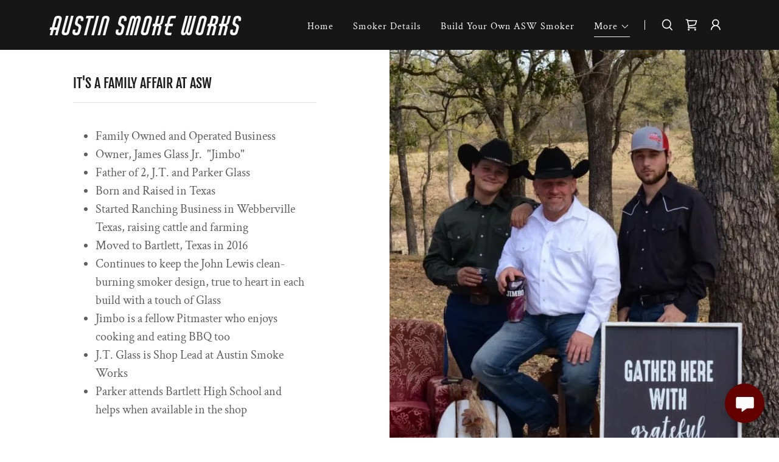

--- FILE ---
content_type: text/html;charset=utf-8
request_url: https://austinsmokeworks.com/about-us
body_size: 16356
content:
<!DOCTYPE html><html lang="en-US"><head><meta charSet="utf-8"/><meta http-equiv="X-UA-Compatible" content="IE=edge"/><meta name="viewport" content="width=device-width, initial-scale=1"/><title>Austin Smoke Works LLC</title><meta name="author" content="Austin Smoke Works"/><meta name="generator" content="Starfield Technologies; Go Daddy Website Builder 8.0.0000"/><link rel="manifest" href="/manifest.webmanifest"/><link rel="apple-touch-icon" sizes="57x57" href="//img1.wsimg.com/isteam/ip/static/pwa-app/logo-default.png/:/rs=w:57,h:57,m"/><link rel="apple-touch-icon" sizes="60x60" href="//img1.wsimg.com/isteam/ip/static/pwa-app/logo-default.png/:/rs=w:60,h:60,m"/><link rel="apple-touch-icon" sizes="72x72" href="//img1.wsimg.com/isteam/ip/static/pwa-app/logo-default.png/:/rs=w:72,h:72,m"/><link rel="apple-touch-icon" sizes="114x114" href="//img1.wsimg.com/isteam/ip/static/pwa-app/logo-default.png/:/rs=w:114,h:114,m"/><link rel="apple-touch-icon" sizes="120x120" href="//img1.wsimg.com/isteam/ip/static/pwa-app/logo-default.png/:/rs=w:120,h:120,m"/><link rel="apple-touch-icon" sizes="144x144" href="//img1.wsimg.com/isteam/ip/static/pwa-app/logo-default.png/:/rs=w:144,h:144,m"/><link rel="apple-touch-icon" sizes="152x152" href="//img1.wsimg.com/isteam/ip/static/pwa-app/logo-default.png/:/rs=w:152,h:152,m"/><link rel="apple-touch-icon" sizes="180x180" href="//img1.wsimg.com/isteam/ip/static/pwa-app/logo-default.png/:/rs=w:180,h:180,m"/><meta property="og:url" content="https://austinsmokeworks.com/about-us"/>
<meta property="og:site_name" content="AUSTIN SMOKE WORKS"/>
<meta property="og:title" content="AUSTIN SMOKE WORKS"/>
<meta property="og:description" content="Making Your Dreams Come True One Smoker At A Time"/>
<meta property="og:type" content="website"/>
<meta property="og:image" content="https://img1.wsimg.com/isteam/ip/daf86dc2-d7e0-4e8c-b61d-dd256864bde9/122458543_966658577156840_4523013542480869820_.jpg"/>
<meta property="og:locale" content="en_US"/>
<meta name="twitter:card" content="summary"/>
<meta name="twitter:title" content="AUSTIN SMOKE WORKS"/>
<meta name="twitter:description" content=" custom smokers built for the artisan cooker "/>
<meta name="twitter:image" content="https://img1.wsimg.com/isteam/ip/daf86dc2-d7e0-4e8c-b61d-dd256864bde9/122458543_966658577156840_4523013542480869820_.jpg"/>
<meta name="twitter:image:alt" content="AUSTIN SMOKE WORKS"/>
<meta name="theme-color" content="#630000"/><style data-inline-fonts>/* cyrillic-ext */
@font-face {
  font-family: 'Fjalla One';
  font-style: normal;
  font-weight: 400;
  font-display: swap;
  src: url(https://img1.wsimg.com/gfonts/s/fjallaone/v16/Yq6R-LCAWCX3-6Ky7FAFrOx6kigt.woff2) format('woff2');
  unicode-range: U+0460-052F, U+1C80-1C8A, U+20B4, U+2DE0-2DFF, U+A640-A69F, U+FE2E-FE2F;
}
/* vietnamese */
@font-face {
  font-family: 'Fjalla One';
  font-style: normal;
  font-weight: 400;
  font-display: swap;
  src: url(https://img1.wsimg.com/gfonts/s/fjallaone/v16/Yq6R-LCAWCX3-6Ky7FAFrO56kigt.woff2) format('woff2');
  unicode-range: U+0102-0103, U+0110-0111, U+0128-0129, U+0168-0169, U+01A0-01A1, U+01AF-01B0, U+0300-0301, U+0303-0304, U+0308-0309, U+0323, U+0329, U+1EA0-1EF9, U+20AB;
}
/* latin-ext */
@font-face {
  font-family: 'Fjalla One';
  font-style: normal;
  font-weight: 400;
  font-display: swap;
  src: url(https://img1.wsimg.com/gfonts/s/fjallaone/v16/Yq6R-LCAWCX3-6Ky7FAFrO96kigt.woff2) format('woff2');
  unicode-range: U+0100-02BA, U+02BD-02C5, U+02C7-02CC, U+02CE-02D7, U+02DD-02FF, U+0304, U+0308, U+0329, U+1D00-1DBF, U+1E00-1E9F, U+1EF2-1EFF, U+2020, U+20A0-20AB, U+20AD-20C0, U+2113, U+2C60-2C7F, U+A720-A7FF;
}
/* latin */
@font-face {
  font-family: 'Fjalla One';
  font-style: normal;
  font-weight: 400;
  font-display: swap;
  src: url(https://img1.wsimg.com/gfonts/s/fjallaone/v16/Yq6R-LCAWCX3-6Ky7FAFrOF6kg.woff2) format('woff2');
  unicode-range: U+0000-00FF, U+0131, U+0152-0153, U+02BB-02BC, U+02C6, U+02DA, U+02DC, U+0304, U+0308, U+0329, U+2000-206F, U+20AC, U+2122, U+2191, U+2193, U+2212, U+2215, U+FEFF, U+FFFD;
}

/* vietnamese */
@font-face {
  font-family: 'Crimson Text';
  font-style: italic;
  font-weight: 400;
  font-display: swap;
  src: url(https://img1.wsimg.com/gfonts/s/crimsontext/v19/wlpogwHKFkZgtmSR3NB0oRJfajheK_Zt3Q.woff2) format('woff2');
  unicode-range: U+0102-0103, U+0110-0111, U+0128-0129, U+0168-0169, U+01A0-01A1, U+01AF-01B0, U+0300-0301, U+0303-0304, U+0308-0309, U+0323, U+0329, U+1EA0-1EF9, U+20AB;
}
/* latin-ext */
@font-face {
  font-family: 'Crimson Text';
  font-style: italic;
  font-weight: 400;
  font-display: swap;
  src: url(https://img1.wsimg.com/gfonts/s/crimsontext/v19/wlpogwHKFkZgtmSR3NB0oRJfajhfK_Zt3Q.woff2) format('woff2');
  unicode-range: U+0100-02BA, U+02BD-02C5, U+02C7-02CC, U+02CE-02D7, U+02DD-02FF, U+0304, U+0308, U+0329, U+1D00-1DBF, U+1E00-1E9F, U+1EF2-1EFF, U+2020, U+20A0-20AB, U+20AD-20C0, U+2113, U+2C60-2C7F, U+A720-A7FF;
}
/* latin */
@font-face {
  font-family: 'Crimson Text';
  font-style: italic;
  font-weight: 400;
  font-display: swap;
  src: url(https://img1.wsimg.com/gfonts/s/crimsontext/v19/wlpogwHKFkZgtmSR3NB0oRJfajhRK_Y.woff2) format('woff2');
  unicode-range: U+0000-00FF, U+0131, U+0152-0153, U+02BB-02BC, U+02C6, U+02DA, U+02DC, U+0304, U+0308, U+0329, U+2000-206F, U+20AC, U+2122, U+2191, U+2193, U+2212, U+2215, U+FEFF, U+FFFD;
}
/* vietnamese */
@font-face {
  font-family: 'Crimson Text';
  font-style: normal;
  font-weight: 400;
  font-display: swap;
  src: url(https://img1.wsimg.com/gfonts/s/crimsontext/v19/wlp2gwHKFkZgtmSR3NB0oRJfYAhTM_I.woff2) format('woff2');
  unicode-range: U+0102-0103, U+0110-0111, U+0128-0129, U+0168-0169, U+01A0-01A1, U+01AF-01B0, U+0300-0301, U+0303-0304, U+0308-0309, U+0323, U+0329, U+1EA0-1EF9, U+20AB;
}
/* latin-ext */
@font-face {
  font-family: 'Crimson Text';
  font-style: normal;
  font-weight: 400;
  font-display: swap;
  src: url(https://img1.wsimg.com/gfonts/s/crimsontext/v19/wlp2gwHKFkZgtmSR3NB0oRJfYQhTM_I.woff2) format('woff2');
  unicode-range: U+0100-02BA, U+02BD-02C5, U+02C7-02CC, U+02CE-02D7, U+02DD-02FF, U+0304, U+0308, U+0329, U+1D00-1DBF, U+1E00-1E9F, U+1EF2-1EFF, U+2020, U+20A0-20AB, U+20AD-20C0, U+2113, U+2C60-2C7F, U+A720-A7FF;
}
/* latin */
@font-face {
  font-family: 'Crimson Text';
  font-style: normal;
  font-weight: 400;
  font-display: swap;
  src: url(https://img1.wsimg.com/gfonts/s/crimsontext/v19/wlp2gwHKFkZgtmSR3NB0oRJfbwhT.woff2) format('woff2');
  unicode-range: U+0000-00FF, U+0131, U+0152-0153, U+02BB-02BC, U+02C6, U+02DA, U+02DC, U+0304, U+0308, U+0329, U+2000-206F, U+20AC, U+2122, U+2191, U+2193, U+2212, U+2215, U+FEFF, U+FFFD;
}
/* vietnamese */
@font-face {
  font-family: 'Crimson Text';
  font-style: normal;
  font-weight: 600;
  font-display: swap;
  src: url(https://img1.wsimg.com/gfonts/s/crimsontext/v19/wlppgwHKFkZgtmSR3NB0oRJXsCxGA9NQ5LE.woff2) format('woff2');
  unicode-range: U+0102-0103, U+0110-0111, U+0128-0129, U+0168-0169, U+01A0-01A1, U+01AF-01B0, U+0300-0301, U+0303-0304, U+0308-0309, U+0323, U+0329, U+1EA0-1EF9, U+20AB;
}
/* latin-ext */
@font-face {
  font-family: 'Crimson Text';
  font-style: normal;
  font-weight: 600;
  font-display: swap;
  src: url(https://img1.wsimg.com/gfonts/s/crimsontext/v19/wlppgwHKFkZgtmSR3NB0oRJXsCxGAtNQ5LE.woff2) format('woff2');
  unicode-range: U+0100-02BA, U+02BD-02C5, U+02C7-02CC, U+02CE-02D7, U+02DD-02FF, U+0304, U+0308, U+0329, U+1D00-1DBF, U+1E00-1E9F, U+1EF2-1EFF, U+2020, U+20A0-20AB, U+20AD-20C0, U+2113, U+2C60-2C7F, U+A720-A7FF;
}
/* latin */
@font-face {
  font-family: 'Crimson Text';
  font-style: normal;
  font-weight: 600;
  font-display: swap;
  src: url(https://img1.wsimg.com/gfonts/s/crimsontext/v19/wlppgwHKFkZgtmSR3NB0oRJXsCxGDNNQ.woff2) format('woff2');
  unicode-range: U+0000-00FF, U+0131, U+0152-0153, U+02BB-02BC, U+02C6, U+02DA, U+02DC, U+0304, U+0308, U+0329, U+2000-206F, U+20AC, U+2122, U+2191, U+2193, U+2212, U+2215, U+FEFF, U+FFFD;
}
/* vietnamese */
@font-face {
  font-family: 'Crimson Text';
  font-style: normal;
  font-weight: 700;
  font-display: swap;
  src: url(https://img1.wsimg.com/gfonts/s/crimsontext/v19/wlppgwHKFkZgtmSR3NB0oRJX1C1GA9NQ5LE.woff2) format('woff2');
  unicode-range: U+0102-0103, U+0110-0111, U+0128-0129, U+0168-0169, U+01A0-01A1, U+01AF-01B0, U+0300-0301, U+0303-0304, U+0308-0309, U+0323, U+0329, U+1EA0-1EF9, U+20AB;
}
/* latin-ext */
@font-face {
  font-family: 'Crimson Text';
  font-style: normal;
  font-weight: 700;
  font-display: swap;
  src: url(https://img1.wsimg.com/gfonts/s/crimsontext/v19/wlppgwHKFkZgtmSR3NB0oRJX1C1GAtNQ5LE.woff2) format('woff2');
  unicode-range: U+0100-02BA, U+02BD-02C5, U+02C7-02CC, U+02CE-02D7, U+02DD-02FF, U+0304, U+0308, U+0329, U+1D00-1DBF, U+1E00-1E9F, U+1EF2-1EFF, U+2020, U+20A0-20AB, U+20AD-20C0, U+2113, U+2C60-2C7F, U+A720-A7FF;
}
/* latin */
@font-face {
  font-family: 'Crimson Text';
  font-style: normal;
  font-weight: 700;
  font-display: swap;
  src: url(https://img1.wsimg.com/gfonts/s/crimsontext/v19/wlppgwHKFkZgtmSR3NB0oRJX1C1GDNNQ.woff2) format('woff2');
  unicode-range: U+0000-00FF, U+0131, U+0152-0153, U+02BB-02BC, U+02C6, U+02DA, U+02DC, U+0304, U+0308, U+0329, U+2000-206F, U+20AC, U+2122, U+2191, U+2193, U+2212, U+2215, U+FEFF, U+FFFD;
}
</style><style>.x{-ms-text-size-adjust:100%;-webkit-text-size-adjust:100%;-webkit-tap-highlight-color:rgba(0,0,0,0);margin:0;box-sizing:border-box}.x *,.x :after,.x :before{box-sizing:inherit}.x-el a[href^="mailto:"]:not(.x-el),.x-el a[href^="tel:"]:not(.x-el){color:inherit;font-size:inherit;text-decoration:inherit}.x-el-article,.x-el-aside,.x-el-details,.x-el-figcaption,.x-el-figure,.x-el-footer,.x-el-header,.x-el-hgroup,.x-el-main,.x-el-menu,.x-el-nav,.x-el-section,.x-el-summary{display:block}.x-el-audio,.x-el-canvas,.x-el-progress,.x-el-video{display:inline-block;vertical-align:baseline}.x-el-audio:not([controls]){display:none;height:0}.x-el-template{display:none}.x-el-a{background-color:transparent;color:inherit}.x-el-a:active,.x-el-a:hover{outline:0}.x-el-abbr[title]{border-bottom:1px dotted}.x-el-b,.x-el-strong{font-weight:700}.x-el-dfn{font-style:italic}.x-el-mark{background:#ff0;color:#000}.x-el-small{font-size:80%}.x-el-sub,.x-el-sup{font-size:75%;line-height:0;position:relative;vertical-align:baseline}.x-el-sup{top:-.5em}.x-el-sub{bottom:-.25em}.x-el-img{vertical-align:middle;border:0}.x-el-svg:not(:root){overflow:hidden}.x-el-figure{margin:0}.x-el-hr{box-sizing:content-box;height:0}.x-el-pre{overflow:auto}.x-el-code,.x-el-kbd,.x-el-pre,.x-el-samp{font-family:monospace,monospace;font-size:1em}.x-el-button,.x-el-input,.x-el-optgroup,.x-el-select,.x-el-textarea{color:inherit;font:inherit;margin:0}.x-el-button{overflow:visible}.x-el-button,.x-el-select{text-transform:none}.x-el-button,.x-el-input[type=button],.x-el-input[type=reset],.x-el-input[type=submit]{-webkit-appearance:button;cursor:pointer}.x-el-button[disabled],.x-el-input[disabled]{cursor:default}.x-el-button::-moz-focus-inner,.x-el-input::-moz-focus-inner{border:0;padding:0}.x-el-input{line-height:normal}.x-el-input[type=checkbox],.x-el-input[type=radio]{box-sizing:border-box;padding:0}.x-el-input[type=number]::-webkit-inner-spin-button,.x-el-input[type=number]::-webkit-outer-spin-button{height:auto}.x-el-input[type=search]{-webkit-appearance:textfield;box-sizing:content-box}.x-el-input[type=search]::-webkit-search-cancel-button,.x-el-input[type=search]::-webkit-search-decoration{-webkit-appearance:none}.x-el-textarea{border:0}.x-el-fieldset{border:1px solid silver;margin:0 2px;padding:.35em .625em .75em}.x-el-legend{border:0;padding:0}.x-el-textarea{overflow:auto}.x-el-optgroup{font-weight:700}.x-el-table{border-collapse:collapse;border-spacing:0}.x-el-td,.x-el-th{padding:0}.x{-webkit-font-smoothing:antialiased}.x-el-hr{border:0}.x-el-fieldset,.x-el-input,.x-el-select,.x-el-textarea{margin-top:0;margin-bottom:0}.x-el-fieldset,.x-el-input[type=email],.x-el-input[type=text],.x-el-textarea{width:100%}.x-el-label{vertical-align:middle}.x-el-input{border-style:none;padding:.5em;vertical-align:middle}.x-el-select:not([multiple]){vertical-align:middle}.x-el-textarea{line-height:1.75;padding:.5em}.x-el.d-none{display:none!important}.sideline-footer{margin-top:auto}.disable-scroll{touch-action:none;overflow:hidden;position:fixed;max-width:100vw}@-webkit-keyframes loaderscale{0%{transform:scale(1);opacity:1}45%{transform:scale(.1);opacity:.7}80%{transform:scale(1);opacity:1}}@keyframes loaderscale{0%{transform:scale(1);opacity:1}45%{transform:scale(.1);opacity:.7}80%{transform:scale(1);opacity:1}}.x-loader svg{display:inline-block}.x-loader svg:first-child{-webkit-animation:loaderscale .75s cubic-bezier(.2,.68,.18,1.08) -.24s infinite;animation:loaderscale .75s cubic-bezier(.2,.68,.18,1.08) -.24s infinite}.x-loader svg:nth-child(2){-webkit-animation:loaderscale .75s cubic-bezier(.2,.68,.18,1.08) -.12s infinite;animation:loaderscale .75s cubic-bezier(.2,.68,.18,1.08) -.12s infinite}.x-loader svg:nth-child(3){-webkit-animation:loaderscale .75s cubic-bezier(.2,.68,.18,1.08) 0s infinite;animation:loaderscale .75s cubic-bezier(.2,.68,.18,1.08) 0s infinite}.x-icon>svg{transition:transform .33s ease-in-out}.x-icon>svg.rotate-90{transform:rotate(-90deg)}.x-icon>svg.rotate90{transform:rotate(90deg)}.x-icon>svg.rotate-180{transform:rotate(-180deg)}.x-icon>svg.rotate180{transform:rotate(180deg)}.x-rt:after{content:"";clear:both}.x-rt ol,.x-rt ul{text-align:left}.x-rt p{margin:0}.x-rt br{clear:both}.mte-inline-block{display:inline-block}@media only screen and (min-device-width:1025px){:root select,_::-webkit-full-page-media,_:future{font-family:sans-serif!important}}

</style>
<style>/*
This license can also be found at this permalink: https://www.fontsquirrel.com/license/air-america

Copyright © 2018, William G Sherman and Saja Typeworks, with Reserved Font Name “Air America”. “Air America” name used with permission from the Air America Association (http://www.air-america.org)

This Font Software is licensed under the SIL Open Font License, Version 1.1.
This license is copied below, and is also available with a FAQ at: http://scripts.sil.org/OFL

—————————————————————————————-
SIL OPEN FONT LICENSE Version 1.1 - 26 February 2007
—————————————————————————————-
*/
@import url('//img1.wsimg.com/blobby/go/font/air-america/air-america-regular.css');
/*
Copyright (c) 2011 by Sorkin Type Co (www.sorkintype.com eben@eyebytes.com), with Reserved Font Name "Fjalla"

This Font Software is licensed under the SIL Open Font License, Version 1.1.
This license is copied below, and is also available with a FAQ at: http://scripts.sil.org/OFL

—————————————————————————————-
SIL OPEN FONT LICENSE Version 1.1 - 26 February 2007
—————————————————————————————-
*/

/*
Copyright (c) 2010, Sebastian Kosch (sebastian@aldusleaf.org), with Reserved Font Name "Crimson".

This Font Software is licensed under the SIL Open Font License, Version 1.1.
This license is copied below, and is also available with a FAQ at: http://scripts.sil.org/OFL

—————————————————————————————-
SIL OPEN FONT LICENSE Version 1.1 - 26 February 2007
—————————————————————————————-
*/
</style>
<style data-glamor="cxs-default-sheet">.x .c1-1{letter-spacing:normal}.x .c1-2{text-transform:none}.x .c1-3{background-color:rgb(255, 255, 255)}.x .c1-4{width:100%}.x .c1-5 > div{position:relative}.x .c1-6 > div{overflow:hidden}.x .c1-7 > div{margin-top:auto}.x .c1-8 > div{margin-right:auto}.x .c1-9 > div{margin-bottom:auto}.x .c1-a > div{margin-left:auto}.x .c1-b{font-family:'Crimson Text', Georgia, serif}.x .c1-c{font-size:16px}.x .c1-h{background-color:rgb(22, 22, 22)}.x .c1-i{padding-top:40px}.x .c1-j{padding-bottom:40px}.x .c1-k{overflow:visible}.x .c1-l{padding:0px !important}.x .c1-o{display:none}.x .c1-q .sticky-animate{background-color:rgba(22, 22, 22, 0.9)}.x .c1-r{transition:background .3s}.x .c1-s{position:relative}.x .c1-t{padding-top:24px}.x .c1-u{padding-bottom:24px}.x .c1-v{padding-left:24px}.x .c1-w{padding-right:24px}.x .c1-x{z-index:auto}.x .c1-12{align-items:center}.x .c1-13{flex-wrap:nowrap}.x .c1-14{display:flex}.x .c1-15{margin-top:0px}.x .c1-16{margin-right:0px}.x .c1-17{margin-bottom:0px}.x .c1-18{margin-left:0px}.x .c1-19{[object -object]:0px}.x .c1-1b{width:70%}.x .c1-1c{text-align:left}.x .c1-1d{justify-content:flex-start}.x .c1-1e{overflow-wrap:break-word}.x .c1-1f{padding-left:8px}.x .c1-1g{padding-right:8px}.x .c1-1h{text-transform:uppercase}.x .c1-1i{display:inline-block}.x .c1-1j{font-family:'Fjalla One', arial, sans-serif}.x .c1-1k{max-width:100%}.x .c1-1o{letter-spacing:inherit}.x .c1-1p{text-transform:inherit}.x .c1-1q{text-decoration:none}.x .c1-1r{word-wrap:break-word}.x .c1-1s{display:inline}.x .c1-1t{cursor:pointer}.x .c1-1u{border-top:0px}.x .c1-1v{border-right:0px}.x .c1-1w{border-bottom:0px}.x .c1-1x{border-left:0px}.x .c1-1y{color:rgb(235, 61, 61)}.x .c1-1z{font-weight:inherit}.x .c1-20:hover{color:rgb(255, 168, 168)}.x .c1-21:active{color:rgb(255, 207, 207)}.x .c1-22{letter-spacing:2px}.x .c1-23{line-height:1.2}.x .c1-24{font-family:'Air America', arial, sans-serif}.x .c1-25{color:rgb(247, 247, 247)}.x .c1-26{font-size:36px}.x .c1-27{font-weight:400}.x .c1-2c{word-wrap:normal !important}.x .c1-2d{overflow-wrap:normal !important}.x .c1-2e{visibility:hidden}.x .c1-2f{position:absolute}.x .c1-2g{width:auto}.x .c1-2h{left:0px}.x .c1-2i{font-size:42px}.x .c1-2n{font-size:29px}.x .c1-2s{width:30%}.x .c1-2t{padding-right:0px}.x .c1-2u{padding-left:0px}.x .c1-2v{justify-content:flex-end}.x .c1-2w{line-height:0}.x .c1-2z{font-size:12px}.x .c1-34{letter-spacing:0.063em}.x .c1-35:hover{color:rgb(235, 61, 61)}.x .c1-36:active{color:rgb(247, 247, 247)}.x .c1-37{vertical-align:middle}.x .c1-38{padding-top:6px}.x .c1-39{padding-right:6px}.x .c1-3a{padding-bottom:6px}.x .c1-3b{padding-left:6px}.x .c1-3c{color:inherit}.x .c1-3d{vertical-align:top}.x .c1-3e{margin-left:auto}.x .c1-3f{margin-right:auto}.x .c1-3k{padding-top:0px}.x .c1-3l{padding-bottom:0px}.x .c1-3n{width:35%}.x .c1-3o{min-width:35%}.x .c1-3p{flex-shrink:0}.x .c1-3u{min-width:65%}.x .c1-3v{flex-basis:auto}.x .c1-3w{padding-top:5px}.x .c1-3x{line-height:24px}.x .c1-3y{-webkit-margin-before:0}.x .c1-3z{-webkit-margin-after:0}.x .c1-40{-webkit-padding-start:0}.x .c1-41{color:rgb(164, 164, 164)}.x .c1-42{margin-bottom:none}.x .c1-43{list-style:none}.x .c1-44{padding-left:32px}.x .c1-45{white-space:nowrap}.x .c1-46:first-child{margin-left:0}.x .c1-47:first-child{padding-left:0}.x .c1-48{display:block}.x .c1-49{margin-left:-6px}.x .c1-4a{margin-right:-6px}.x .c1-4b{margin-top:-6px}.x .c1-4c{margin-bottom:-6px}.x .c1-4d{margin-bottom:-5px}.x .c1-4e{padding-bottom:4px}.x .c1-4f{border-bottom:1px solid}.x .c1-4g{transition:transform .33s ease-in-out}.x .c1-4h{transform:rotate(0deg)}.x .c1-4i{border-radius:4px}.x .c1-4j{box-shadow:0 3px 6px 3px rgba(0,0,0,0.24)}.x .c1-4k{padding-top:16px}.x .c1-4l{padding-bottom:16px}.x .c1-4m{padding-left:16px}.x .c1-4n{padding-right:16px}.x .c1-4o{right:0px}.x .c1-4p{top:32px}.x .c1-4q{max-height:45vh}.x .c1-4r{overflow-y:auto}.x .c1-4s{z-index:1003}.x .c1-4v:last-child{margin-bottom:0}.x .c1-4w{margin-top:8px}.x .c1-4x{margin-bottom:8px}.x .c1-4y{line-height:1.5}.x .c1-4z{width:1px}.x .c1-50{background-color:rgb(247, 247, 247)}.x .c1-51{height:1em}.x .c1-52{margin-right:16px}.x .c1-53{width:40px}.x .c1-54{transform:translateY(-50%)}.x .c1-55{left:0px}.x .c1-56{top:calc(50%)}.x .c1-58{transition:}.x .c1-59{transform:}.x .c1-5a{top:initial}.x .c1-5b{max-height:none}.x .c1-5c{width:240px}.x .c1-5d{color:inherit !important}.x .c1-5e{margin-bottom:16px}.x .c1-5f{padding-top:8px}.x .c1-5g{padding-bottom:8px}.x .c1-5h{border-color:rgb(42, 42, 42)}.x .c1-5i{border-bottom-width:1px}.x .c1-5j{border-style:solid}.x .c1-5k{margin-top:16px}.x .c1-5l dropdown{position:absolute}.x .c1-5m dropdown{right:0px}.x .c1-5n dropdown{top:initial}.x .c1-5o dropdown{white-space:nowrap}.x .c1-5p dropdown{max-height:none}.x .c1-5q dropdown{overflow-y:auto}.x .c1-5r dropdown{display:none}.x .c1-5s dropdown{z-index:1003}.x .c1-5t dropdown{width:240px}.x .c1-5w listItem{display:block}.x .c1-5x listItem{text-align:left}.x .c1-5y listItem{margin-bottom:0}.x .c1-5z separator{margin-top:16px}.x .c1-60 separator{margin-bottom:16px}.x .c1-61{font-weight:600}.x .c1-62{position:fixed}.x .c1-63{top:0px}.x .c1-64{height:100%}.x .c1-65{z-index:10002}.x .c1-66{padding-top:56px}.x .c1-67{-webkit-overflow-scrolling:touch}.x .c1-68{transform:translateX(-249vw)}.x .c1-69{overscroll-behavior:contain}.x .c1-6a{box-shadow:0 2px 6px 0px rgba(0,0,0,0.2)}.x .c1-6b{transition:transform .3s ease-in-out}.x .c1-6c{overflow:hidden}.x .c1-6d{flex-direction:column}.x .c1-6e{padding-bottom:32px}.x .c1-6f{text-shadow:none}.x .c1-6g{line-height:1.3em}.x .c1-6h{font-style:normal}.x .c1-6i{top:15px}.x .c1-6j{right:15px}.x .c1-6k{font-size:28px}.x .c1-6p{overflow-x:hidden}.x .c1-6q{overscroll-behavior:none}.x .c1-6r{border-color:rgba(76, 76, 76, 0.5)}.x .c1-6s{border-bottom-width:1px}.x .c1-6t{border-bottom-style:solid}.x .c1-6u:last-child{border-bottom:0}.x .c1-6v{min-width:200px}.x .c1-6w{justify-content:space-between}.x .c1-6x{font-size:22px}.x .c1-6y:active{color:rgb(235, 61, 61)}.x .c1-74{height:auto}.x .c1-7a{background-color:rgba(255, 255, 255, 0.15)}.x .c1-7b{border-color:rgb(255, 255, 255)}.x .c1-7c{border-top-width:0}.x .c1-7d{border-right-width:0}.x .c1-7e{border-bottom-width:0}.x .c1-7f{border-left-width:0}.x .c1-7g{border-radius:0}.x .c1-7h{padding-left:40px}.x .c1-7i{padding-right:40px}.x .c1-7j::placeholder{color:inherit}.x .c1-7k:focus{outline:none}.x .c1-7l:focus{box-shadow:inset 0 0 0 1px currentColor}.x .c1-7m::-webkit-input-placeholder{color:inherit}.x .c1-7t{cursor:auto}.x .c1-7u{min-height:300px}.x .c1-7y{flex-grow:1}.x .c1-86{min-height:inherit}.x .c1-8a{line-height:1.4}.x .c1-8b{margin-bottom:40px}.x .c1-8c{color:rgb(27, 27, 27)}.x .c1-8d{font-size:unset}.x .c1-8e{font-family:unset}.x .c1-8f{letter-spacing:unset}.x .c1-8g{text-transform:unset}.x .c1-8h{border-color:rgb(226, 226, 226)}.x .c1-8i > *{max-width:100%}.x .c1-8j{text-align:center}.x .c1-8k > :nth-child(n){margin-bottom:24px}.x .c1-8l  > :last-child{margin-bottom:0 !important}.x .c1-8o > p > ol{text-align:left}.x .c1-8p > p > ol{display:block}.x .c1-8q > p > ol{padding-left:1.3em}.x .c1-8r > p > ol{margin-left:16px}.x .c1-8s > p > ol{margin-right:16px}.x .c1-8t > p > ol{margin-top:auto}.x .c1-8u > p > ol{margin-bottom:auto}.x .c1-8v > p > ul{text-align:left}.x .c1-8w > p > ul{display:block}.x .c1-8x > p > ul{padding-left:1.3em}.x .c1-8y > p > ul{margin-left:16px}.x .c1-8z > p > ul{margin-right:16px}.x .c1-90 > p > ul{margin-top:auto}.x .c1-91 > p > ul{margin-bottom:auto}.x .c1-92 > ul{text-align:left}.x .c1-93 > ul{display:block}.x .c1-94 > ul{padding-left:1.3em}.x .c1-95 > ul{margin-left:16px}.x .c1-96 > ul{margin-right:16px}.x .c1-97 > ul{margin-top:auto}.x .c1-98 > ul{margin-bottom:auto}.x .c1-99 > ol{text-align:left}.x .c1-9a > ol{display:block}.x .c1-9b > ol{padding-left:1.3em}.x .c1-9c > ol{margin-left:16px}.x .c1-9d > ol{margin-right:16px}.x .c1-9e > ol{margin-top:auto}.x .c1-9f > ol{margin-bottom:auto}.x .c1-9g{color:rgb(94, 94, 94)}.x .c1-9h{font-size:inherit !important}.x .c1-9i{line-height:inherit}.x .c1-9j{font-style:italic}.x .c1-9k{text-decoration:line-through}.x .c1-9l{text-decoration:underline}.x .c1-9m{font-size:20px}.x .c1-9r > *{flex-grow:1}.x .c1-9w{max-height:unset}.x .c1-9y{background-position:47.10144927536232% 1.3043478260869565%}.x .c1-9z{background-size:auto, cover}.x .c1-a0{background-blend-mode:normal}.x .c1-a1{background-repeat:no-repeat}.x .c1-an{padding-top:32px}.x .c1-ao{box-sizing:border-box}.x .c1-ap{flex-direction:row}.x .c1-aq{flex-wrap:wrap}.x .c1-ar{flex-grow:3}.x .c1-as{flex-shrink:1}.x .c1-at{flex-basis:100%}.x .c1-aw{color:rgb(89, 89, 89)}.x .c1-ax{font-size:14px}.x .c1-b3{margin-top:24px}.x .c1-b5{color:rgb(99, 0, 0)}.x .c1-b6:hover{color:rgb(99, 0, 0)}.x .c1-b7:active{color:rgb(99, 0, 0)}.x .c1-b8{list-style-type:none}.x .c1-ba:active{color:rgb(27, 27, 27)}.x .c1-bd{right:24px}.x .c1-be{bottom:24px}.x .c1-bf{z-index:9999}.x .c1-bg{width:65px}.x .c1-bh{height:65px}.x .c1-bj{justify-content:center}.x .c1-bk{border-radius:50%}.x .c1-bl{background-color:rgb(99, 0, 0)}.x .c1-bm{box-shadow:0px 3px 18px rgba(0, 0, 0, 0.25)}.x .c1-bn{transform:translateZ(0)}.x .c1-bo{color:rgb(251, 251, 251)}</style>
<style data-glamor="cxs-media-sheet">@media (max-width: 450px){.x .c1-a2{background-image:linear-gradient(to bottom, rgba(0, 0, 0, 0) 0%, rgba(0, 0, 0, 0) 100%), url("//img1.wsimg.com/isteam/ip/daf86dc2-d7e0-4e8c-b61d-dd256864bde9/128143084_10221288430032427_103088675617264342.jpg/:/cr=t:0%25,l:0%25,w:100%25,h:100%25/rs=w:450,m")}}@media (max-width: 450px) and (-webkit-min-device-pixel-ratio: 2), (max-width: 450px) and (min-resolution: 192dpi){.x .c1-a3{background-image:linear-gradient(to bottom, rgba(0, 0, 0, 0) 0%, rgba(0, 0, 0, 0) 100%), url("//img1.wsimg.com/isteam/ip/daf86dc2-d7e0-4e8c-b61d-dd256864bde9/128143084_10221288430032427_103088675617264342.jpg/:/cr=t:0%25,l:0%25,w:100%25,h:100%25/rs=w:900,m")}}@media (max-width: 450px) and (-webkit-min-device-pixel-ratio: 3), (max-width: 450px) and (min-resolution: 288dpi){.x .c1-a4{background-image:linear-gradient(to bottom, rgba(0, 0, 0, 0) 0%, rgba(0, 0, 0, 0) 100%), url("//img1.wsimg.com/isteam/ip/daf86dc2-d7e0-4e8c-b61d-dd256864bde9/128143084_10221288430032427_103088675617264342.jpg/:/cr=t:0%25,l:0%25,w:100%25,h:100%25/rs=w:1350,m")}}@media (min-width: 451px) and (max-width: 767px){.x .c1-a5{background-image:linear-gradient(to bottom, rgba(0, 0, 0, 0) 0%, rgba(0, 0, 0, 0) 100%), url("//img1.wsimg.com/isteam/ip/daf86dc2-d7e0-4e8c-b61d-dd256864bde9/128143084_10221288430032427_103088675617264342.jpg/:/cr=t:0%25,l:0%25,w:100%25,h:100%25/rs=w:767,m")}}@media (min-width: 451px) and (max-width: 767px) and (-webkit-min-device-pixel-ratio: 2), (min-width: 451px) and (max-width: 767px) and (min-resolution: 192dpi){.x .c1-a6{background-image:linear-gradient(to bottom, rgba(0, 0, 0, 0) 0%, rgba(0, 0, 0, 0) 100%), url("//img1.wsimg.com/isteam/ip/daf86dc2-d7e0-4e8c-b61d-dd256864bde9/128143084_10221288430032427_103088675617264342.jpg/:/cr=t:0%25,l:0%25,w:100%25,h:100%25/rs=w:1534,m")}}@media (min-width: 451px) and (max-width: 767px) and (-webkit-min-device-pixel-ratio: 3), (min-width: 451px) and (max-width: 767px) and (min-resolution: 288dpi){.x .c1-a7{background-image:linear-gradient(to bottom, rgba(0, 0, 0, 0) 0%, rgba(0, 0, 0, 0) 100%), url("//img1.wsimg.com/isteam/ip/daf86dc2-d7e0-4e8c-b61d-dd256864bde9/128143084_10221288430032427_103088675617264342.jpg/:/cr=t:0%25,l:0%25,w:100%25,h:100%25/rs=w:2301,m")}}@media (min-width: 768px) and (max-width: 1023px){.x .c1-a8{background-image:linear-gradient(to bottom, rgba(0, 0, 0, 0) 0%, rgba(0, 0, 0, 0) 100%), url("//img1.wsimg.com/isteam/ip/daf86dc2-d7e0-4e8c-b61d-dd256864bde9/128143084_10221288430032427_103088675617264342.jpg/:/cr=t:0%25,l:0%25,w:100%25,h:100%25/rs=w:1023,m")}}@media (min-width: 768px) and (max-width: 1023px) and (-webkit-min-device-pixel-ratio: 2), (min-width: 768px) and (max-width: 1023px) and (min-resolution: 192dpi){.x .c1-a9{background-image:linear-gradient(to bottom, rgba(0, 0, 0, 0) 0%, rgba(0, 0, 0, 0) 100%), url("//img1.wsimg.com/isteam/ip/daf86dc2-d7e0-4e8c-b61d-dd256864bde9/128143084_10221288430032427_103088675617264342.jpg/:/cr=t:0%25,l:0%25,w:100%25,h:100%25/rs=w:2046,m")}}@media (min-width: 768px) and (max-width: 1023px) and (-webkit-min-device-pixel-ratio: 3), (min-width: 768px) and (max-width: 1023px) and (min-resolution: 288dpi){.x .c1-aa{background-image:linear-gradient(to bottom, rgba(0, 0, 0, 0) 0%, rgba(0, 0, 0, 0) 100%), url("//img1.wsimg.com/isteam/ip/daf86dc2-d7e0-4e8c-b61d-dd256864bde9/128143084_10221288430032427_103088675617264342.jpg/:/cr=t:0%25,l:0%25,w:100%25,h:100%25/rs=w:3069,m")}}@media (min-width: 1024px) and (max-width: 1279px){.x .c1-ab{background-image:linear-gradient(to bottom, rgba(0, 0, 0, 0) 0%, rgba(0, 0, 0, 0) 100%), url("//img1.wsimg.com/isteam/ip/daf86dc2-d7e0-4e8c-b61d-dd256864bde9/128143084_10221288430032427_103088675617264342.jpg/:/cr=t:0%25,l:0%25,w:100%25,h:100%25/rs=w:1279,m")}}@media (min-width: 1024px) and (max-width: 1279px) and (-webkit-min-device-pixel-ratio: 2), (min-width: 1024px) and (max-width: 1279px) and (min-resolution: 192dpi){.x .c1-ac{background-image:linear-gradient(to bottom, rgba(0, 0, 0, 0) 0%, rgba(0, 0, 0, 0) 100%), url("//img1.wsimg.com/isteam/ip/daf86dc2-d7e0-4e8c-b61d-dd256864bde9/128143084_10221288430032427_103088675617264342.jpg/:/cr=t:0%25,l:0%25,w:100%25,h:100%25/rs=w:2558,m")}}@media (min-width: 1024px) and (max-width: 1279px) and (-webkit-min-device-pixel-ratio: 3), (min-width: 1024px) and (max-width: 1279px) and (min-resolution: 288dpi){.x .c1-ad{background-image:linear-gradient(to bottom, rgba(0, 0, 0, 0) 0%, rgba(0, 0, 0, 0) 100%), url("//img1.wsimg.com/isteam/ip/daf86dc2-d7e0-4e8c-b61d-dd256864bde9/128143084_10221288430032427_103088675617264342.jpg/:/cr=t:0%25,l:0%25,w:100%25,h:100%25/rs=w:3837,m")}}@media (min-width: 1280px) and (max-width: 1535px){.x .c1-ae{background-image:linear-gradient(to bottom, rgba(0, 0, 0, 0) 0%, rgba(0, 0, 0, 0) 100%), url("//img1.wsimg.com/isteam/ip/daf86dc2-d7e0-4e8c-b61d-dd256864bde9/128143084_10221288430032427_103088675617264342.jpg/:/cr=t:0%25,l:0%25,w:100%25,h:100%25/rs=w:1535,m")}}@media (min-width: 1280px) and (max-width: 1535px) and (-webkit-min-device-pixel-ratio: 2), (min-width: 1280px) and (max-width: 1535px) and (min-resolution: 192dpi){.x .c1-af{background-image:linear-gradient(to bottom, rgba(0, 0, 0, 0) 0%, rgba(0, 0, 0, 0) 100%), url("//img1.wsimg.com/isteam/ip/daf86dc2-d7e0-4e8c-b61d-dd256864bde9/128143084_10221288430032427_103088675617264342.jpg/:/cr=t:0%25,l:0%25,w:100%25,h:100%25/rs=w:3070,m")}}@media (min-width: 1280px) and (max-width: 1535px) and (-webkit-min-device-pixel-ratio: 3), (min-width: 1280px) and (max-width: 1535px) and (min-resolution: 288dpi){.x .c1-ag{background-image:linear-gradient(to bottom, rgba(0, 0, 0, 0) 0%, rgba(0, 0, 0, 0) 100%), url("//img1.wsimg.com/isteam/ip/daf86dc2-d7e0-4e8c-b61d-dd256864bde9/128143084_10221288430032427_103088675617264342.jpg/:/cr=t:0%25,l:0%25,w:100%25,h:100%25/rs=w:4605,m")}}@media (min-width: 1536px) and (max-width: 1920px){.x .c1-ah{background-image:linear-gradient(to bottom, rgba(0, 0, 0, 0) 0%, rgba(0, 0, 0, 0) 100%), url("//img1.wsimg.com/isteam/ip/daf86dc2-d7e0-4e8c-b61d-dd256864bde9/128143084_10221288430032427_103088675617264342.jpg/:/cr=t:0%25,l:0%25,w:100%25,h:100%25/rs=w:1920,m")}}@media (min-width: 1536px) and (max-width: 1920px) and (-webkit-min-device-pixel-ratio: 2), (min-width: 1536px) and (max-width: 1920px) and (min-resolution: 192dpi){.x .c1-ai{background-image:linear-gradient(to bottom, rgba(0, 0, 0, 0) 0%, rgba(0, 0, 0, 0) 100%), url("//img1.wsimg.com/isteam/ip/daf86dc2-d7e0-4e8c-b61d-dd256864bde9/128143084_10221288430032427_103088675617264342.jpg/:/cr=t:0%25,l:0%25,w:100%25,h:100%25/rs=w:3840,m")}}@media (min-width: 1536px) and (max-width: 1920px) and (-webkit-min-device-pixel-ratio: 3), (min-width: 1536px) and (max-width: 1920px) and (min-resolution: 288dpi){.x .c1-aj{background-image:linear-gradient(to bottom, rgba(0, 0, 0, 0) 0%, rgba(0, 0, 0, 0) 100%), url("//img1.wsimg.com/isteam/ip/daf86dc2-d7e0-4e8c-b61d-dd256864bde9/128143084_10221288430032427_103088675617264342.jpg/:/cr=t:0%25,l:0%25,w:100%25,h:100%25/rs=w:5760,m")}}@media (min-width: 1921px){.x .c1-ak{background-image:linear-gradient(to bottom, rgba(0, 0, 0, 0) 0%, rgba(0, 0, 0, 0) 100%), url("//img1.wsimg.com/isteam/ip/daf86dc2-d7e0-4e8c-b61d-dd256864bde9/128143084_10221288430032427_103088675617264342.jpg/:/cr=t:0%25,l:0%25,w:100%25,h:100%25/rs=w:100%25")}}@media (min-width: 1921px) and (-webkit-min-device-pixel-ratio: 2), (min-width: 1921px) and (min-resolution: 192dpi){.x .c1-al{background-image:linear-gradient(to bottom, rgba(0, 0, 0, 0) 0%, rgba(0, 0, 0, 0) 100%), url("//img1.wsimg.com/isteam/ip/daf86dc2-d7e0-4e8c-b61d-dd256864bde9/128143084_10221288430032427_103088675617264342.jpg/:/cr=t:0%25,l:0%25,w:100%25,h:100%25/rs=w:100%25")}}@media (min-width: 1921px) and (-webkit-min-device-pixel-ratio: 3), (min-width: 1921px) and (min-resolution: 288dpi){.x .c1-am{background-image:linear-gradient(to bottom, rgba(0, 0, 0, 0) 0%, rgba(0, 0, 0, 0) 100%), url("//img1.wsimg.com/isteam/ip/daf86dc2-d7e0-4e8c-b61d-dd256864bde9/128143084_10221288430032427_103088675617264342.jpg/:/cr=t:0%25,l:0%25,w:100%25,h:100%25/rs=w:100%25")}}</style>
<style data-glamor="cxs-xs-sheet">@media (max-width: 767px){.x .c1-m{padding-top:40px}}@media (max-width: 767px){.x .c1-n{padding-bottom:40px}}@media (max-width: 767px){.x .c1-1l{justify-content:flex-start}}@media (max-width: 767px){.x .c1-1m{max-width:100%}}@media (max-width: 767px){.x .c1-3q{width:100%}}@media (max-width: 767px){.x .c1-3r{display:flex}}@media (max-width: 767px){.x .c1-3s{justify-content:center}}@media (max-width: 767px){.x .c1-7n{top:50%}}@media (max-width: 767px){.x .c1-7o{transform:translateY(-50%)}}@media (max-width: 767px){.x .c1-7p{left:8px}}@media (max-width: 767px){.x .c1-8m > :nth-child(n){margin-bottom:24px}}@media (max-width: 767px){.x .c1-8n  > :last-child{margin-bottom:0 !important}}@media (max-width: 767px){.x .c1-9s{order:-1}}@media (max-width: 767px){.x .c1-b9{flex-direction:column}}@media (max-width: 767px){.x .c1-bb{padding-top:4px}}@media (max-width: 767px){.x .c1-bc{padding-bottom:4px}}</style>
<style data-glamor="cxs-sm-sheet">@media (min-width: 768px){.x .c1-d{font-size:16px}}@media (min-width: 768px) and (max-width: 1023px){.x .c1-1n{width:auto}}@media (min-width: 768px){.x .c1-28{font-size:39px}}@media (min-width: 768px){.x .c1-2j{font-size:49px}}@media (min-width: 768px){.x .c1-2o{font-size:29px}}@media (min-width: 768px){.x .c1-30{font-size:12px}}@media (min-width: 768px){.x .c1-3g{width:100%}}@media (min-width: 768px) and (max-width: 1023px){.x .c1-3t{width:100%}}@media (min-width: 768px) and (max-width: 1023px){.x .c1-4u{right:0px}}@media (min-width: 768px) and (max-width: 1023px){.x .c1-5v dropdown{right:0px}}@media (min-width: 768px){.x .c1-6l{font-size:30px}}@media (min-width: 768px){.x .c1-6z{font-size:22px}}@media (min-width: 768px) and (max-width: 1023px){.x .c1-7q{top:50%}}@media (min-width: 768px) and (max-width: 1023px){.x .c1-7r{transform:translateY(-50%)}}@media (min-width: 768px) and (max-width: 1023px){.x .c1-7s{left:8px}}@media (min-width: 768px){.x .c1-9n{font-size:20px}}@media (min-width: 768px) and (max-width: 1023px){.x .c1-9t{order:-1}}@media (min-width: 768px) and (max-width: 1023px){.x .c1-9x{height:unset}}@media (min-width: 768px){.x .c1-ay{font-size:14px}}</style>
<style data-glamor="cxs-md-sheet">@media (min-width: 1024px){.x .c1-e{font-size:16px}}@media (min-width: 1024px){.x .c1-p{display:block}}@media (min-width: 1024px){.x .c1-y{padding-top:16px}}@media (min-width: 1024px){.x .c1-z{padding-bottom:16px}}@media (min-width: 1024px){.x .c1-10{padding-left:0px}}@media (min-width: 1024px){.x .c1-11{padding-right:0px}}@media (min-width: 1024px){.x .c1-1a{display:none}}@media (min-width: 1024px){.x .c1-29{font-size:39px}}@media (min-width: 1024px){.x .c1-2k{font-size:49px}}@media (min-width: 1024px){.x .c1-2p{font-size:29px}}@media (min-width: 1024px){.x .c1-2x > :first-child{margin-left:24px}}@media (min-width: 1024px){.x .c1-2y{justify-content:inherit}}@media (min-width: 1024px){.x .c1-31{font-size:12px}}@media (min-width: 1024px){.x .c1-3h{width:984px}}@media (min-width: 1024px){.x .c1-3m{display:flex}}@media (min-width: 1024px) and (max-width: 1279px){.x .c1-4t{right:0px}}@media (min-width: 1024px){.x .c1-57{left:0px}}@media (min-width: 1024px) and (max-width: 1279px){.x .c1-5u dropdown{right:0px}}@media (min-width: 1024px){.x .c1-6m{font-size:30px}}@media (min-width: 1024px){.x .c1-70{min-width:300px}}@media (min-width: 1024px){.x .c1-71{font-size:22px}}@media (min-width: 1024px){.x .c1-75{position:relative}}@media (min-width: 1024px){.x .c1-76{margin-top:0}}@media (min-width: 1024px){.x .c1-77{margin-right:0}}@media (min-width: 1024px){.x .c1-78{margin-bottom:0}}@media (min-width: 1024px){.x .c1-79{margin-left:0}}@media (min-width: 1024px){.x .c1-7v{flex-wrap:nowrap}}@media (min-width: 1024px){.x .c1-7w{flex-direction:row}}@media (min-width: 1024px){.x .c1-7x{min-height:30vh}}@media (min-width: 1024px){.x .c1-7z:only-child{flex-basis:100%}}@media (min-width: 1024px){.x .c1-80:only-child{max-width:100%}}@media (min-width: 1024px){.x .c1-81:only-child > *{max-width:100%}}@media (min-width: 1024px){.x .c1-82{flex-basis:50%}}@media (min-width: 1024px){.x .c1-83{max-width:50%}}@media (min-width: 1024px){.x .c1-84{justify-content:center}}@media (min-width: 1024px){.x .c1-85 > *{max-width:70%}}@media (min-width: 1024px){.x .c1-87{text-align:center}}@media (min-width: 1024px){.x .c1-88{margin-right:auto}}@media (min-width: 1024px){.x .c1-89{margin-left:auto}}@media (min-width: 1024px){.x .c1-9o{font-size:20px}}@media (min-width: 1024px){.x .c1-9u > *{max-width:100%}}@media (min-width: 1024px){.x .c1-9v > *{width:100%}}@media (min-width: 1024px){.x .c1-au{flex-basis:0%}}@media (min-width: 1024px){.x .c1-av{max-width:none}}@media (min-width: 1024px){.x .c1-az{text-align:left}}@media (min-width: 1024px){.x .c1-b0{font-size:14px}}@media (min-width: 1024px){.x .c1-b4{text-align:right}}@media (min-width: 1024px){.x .c1-bi{z-index:9999}}</style>
<style data-glamor="cxs-lg-sheet">@media (min-width: 1280px){.x .c1-f{font-size:16px}}@media (min-width: 1280px){.x .c1-2a{font-size:42px}}@media (min-width: 1280px){.x .c1-2l{font-size:57px}}@media (min-width: 1280px){.x .c1-2q{font-size:29px}}@media (min-width: 1280px){.x .c1-32{font-size:12px}}@media (min-width: 1280px){.x .c1-3i{width:1160px}}@media (min-width: 1280px){.x .c1-6n{font-size:32px}}@media (min-width: 1280px){.x .c1-72{font-size:22px}}@media (min-width: 1280px){.x .c1-9p{font-size:20px}}@media (min-width: 1280px){.x .c1-b1{font-size:14px}}</style>
<style data-glamor="cxs-xl-sheet">@media (min-width: 1536px){.x .c1-g{font-size:18px}}@media (min-width: 1536px){.x .c1-2b{font-size:47px}}@media (min-width: 1536px){.x .c1-2m{font-size:62px}}@media (min-width: 1536px){.x .c1-2r{font-size:31px}}@media (min-width: 1536px){.x .c1-33{font-size:14px}}@media (min-width: 1536px){.x .c1-3j{width:1280px}}@media (min-width: 1536px){.x .c1-6o{font-size:36px}}@media (min-width: 1536px){.x .c1-73{font-size:24px}}@media (min-width: 1536px){.x .c1-9q{font-size:23px}}@media (min-width: 1536px){.x .c1-b2{font-size:16px}}</style>
<style>.page-inner { background-color: rgb(255, 255, 255); min-height: 100vh; }</style>
<style>.grecaptcha-badge { visibility: hidden; }</style>
<script>"use strict";

if ('serviceWorker' in navigator) {
  window.addEventListener('load', function () {
    navigator.serviceWorker.register('/sw.js');
  });
}</script></head>
<body class="x  x-fonts-fjalla-one x-fonts-crimson-text"><div id="layout-daf-86-dc-2-d-7-e-0-4-e-8-c-b-61-d-dd-256864-bde-9" class="layout layout-layout layout-layout-layout-18 locale-en-US lang-en"><div data-ux="Page" id="page-17882" class="x-el x-el-div x-el c1-1 c1-2 c1-3 c1-4 c1-5 c1-6 c1-7 c1-8 c1-9 c1-a c1-b c1-c c1-d c1-e c1-f c1-g c1-1 c1-2 c1-b c1-c c1-d c1-e c1-f c1-g"><div data-ux="Block" class="x-el x-el-div page-inner c1-1 c1-2 c1-b c1-c c1-d c1-e c1-f c1-g"><div id="f88320ef-767e-442f-83b2-951257b081b8" class="widget widget-header widget-header-header-9"><div data-ux="Header" role="main" data-aid="HEADER_WIDGET" id="n-17883" class="x-el x-el-div x-el x-el c1-1 c1-2 c1-b c1-c c1-d c1-e c1-f c1-g c1-1 c1-2 c1-h c1-b c1-c c1-d c1-e c1-f c1-g c1-1 c1-2 c1-b c1-c c1-d c1-e c1-f c1-g"><div> <section data-ux="Section" data-aid="HEADER_SECTION" class="x-el x-el-section c1-1 c1-2 c1-h c1-i c1-j c1-k c1-l c1-b c1-c c1-m c1-n c1-d c1-e c1-f c1-g"><div data-ux="Block" class="x-el x-el-div c1-1 c1-2 c1-o c1-b c1-c c1-d c1-p c1-e c1-f c1-g"></div><div data-ux="Block" class="x-el x-el-div c1-1 c1-2 c1-4 c1-h c1-b c1-c c1-d c1-e c1-f c1-g"><div id="header_stickynav-anchor17886"></div><div data-ux="Block" data-stickynav-wrapper="true" class="x-el x-el-div c1-1 c1-2 c1-q c1-b c1-c c1-d c1-e c1-f c1-g"><div data-ux="Block" data-stickynav="true" id="header_stickynav17885" class="x-el x-el-div c1-1 c1-2 c1-r c1-b c1-c c1-d c1-e c1-f c1-g"><nav data-ux="Block" class="x-el x-el-nav c1-1 c1-2 c1-s c1-t c1-u c1-v c1-w c1-h c1-x c1-b c1-c c1-d c1-y c1-z c1-10 c1-11 c1-e c1-f c1-g"><div data-ux="Block" class="x-el x-el-div c1-1 c1-2 c1-12 c1-13 c1-4 c1-14 c1-15 c1-16 c1-17 c1-18 c1-19 c1-b c1-c c1-d c1-1a c1-e c1-f c1-g"><div data-ux="Block" class="x-el x-el-div c1-1 c1-2 c1-14 c1-1b c1-1c c1-1d c1-1e c1-1f c1-1g c1-b c1-c c1-d c1-e c1-f c1-g"><div data-ux="Block" data-aid="HEADER_LOGO_RENDERED" class="x-el x-el-div c1-1h c1-1i c1-1j c1-1k c1-4 c1-c c1-1l c1-1m c1-1n c1-d c1-e c1-f c1-g"><a rel="" role="link" aria-haspopup="menu" data-ux="Link" data-page="7f6ca330-6457-421c-a3b2-83a1ec9a3e78" title="AUSTIN SMOKE WORKS" href="/" data-typography="LinkAlpha" class="x-el x-el-a c1-1o c1-1p c1-1q c1-1r c1-1e c1-1s c1-1t c1-1u c1-1v c1-1w c1-1x c1-1k c1-4 c1-b c1-1y c1-c c1-1z c1-20 c1-21 c1-d c1-e c1-f c1-g" data-tccl="ux2.HEADER.header9.Logo.Default.Link.Default.17887.click,click"><div data-ux="Block" id="logo-container-17888" class="x-el x-el-div c1-1 c1-2 c1-1i c1-4 c1-s c1-b c1-c c1-d c1-e c1-f c1-g"><h3 role="heading" aria-level="3" data-ux="LogoHeading" id="logo-text-17889" data-aid="HEADER_LOGO_TEXT_RENDERED" fontScaleMultiplier="1.3" data-typography="LogoAlpha" data-font-scaled="true" class="x-el x-el-h3 c1-22 c1-2 c1-1r c1-1e c1-23 c1-18 c1-16 c1-15 c1-17 c1-1k c1-1i c1-24 c1-25 c1-26 c1-27 c1-28 c1-29 c1-2a c1-2b">AUSTIN SMOKE WORKS</h3><span role="heading" aria-level="NaN" data-ux="scaler" data-size="xxlarge" data-scaler-id="scaler-logo-container-17888" aria-hidden="true" fontScaleMultiplier="1.3" data-typography="LogoAlpha" data-font-scaled="true" class="x-el x-el-span c1-22 c1-2 c1-2c c1-2d c1-23 c1-18 c1-16 c1-15 c1-17 c1-1k c1-o c1-24 c1-2e c1-2f c1-2g c1-k c1-2h c1-2i c1-25 c1-27 c1-2j c1-2k c1-2l c1-2m">AUSTIN SMOKE WORKS</span><span role="heading" aria-level="NaN" data-ux="scaler" data-size="xlarge" data-scaler-id="scaler-logo-container-17888" aria-hidden="true" fontScaleMultiplier="1.3" data-typography="LogoAlpha" data-font-scaled="true" class="x-el x-el-span c1-22 c1-2 c1-2c c1-2d c1-23 c1-18 c1-16 c1-15 c1-17 c1-1k c1-o c1-24 c1-2e c1-2f c1-2g c1-k c1-2h c1-26 c1-25 c1-27 c1-28 c1-29 c1-2a c1-2b">AUSTIN SMOKE WORKS</span><span role="heading" aria-level="NaN" data-ux="scaler" data-size="large" data-scaler-id="scaler-logo-container-17888" aria-hidden="true" fontScaleMultiplier="1.3" data-typography="LogoAlpha" data-font-scaled="true" class="x-el x-el-span c1-22 c1-2 c1-2c c1-2d c1-23 c1-18 c1-16 c1-15 c1-17 c1-1k c1-o c1-24 c1-2e c1-2f c1-2g c1-k c1-2h c1-2n c1-25 c1-27 c1-2o c1-2p c1-2q c1-2r">AUSTIN SMOKE WORKS</span></div></a></div></div><div data-ux="Block" class="x-el x-el-div c1-1 c1-2 c1-2s c1-2t c1-2u c1-14 c1-2v c1-b c1-c c1-d c1-e c1-f c1-g"><div data-ux="UtilitiesMenu" id="membership117890-utility-menu" class="x-el x-el-div c1-1 c1-2 c1-14 c1-12 c1-2w c1-b c1-c c1-2v c1-d c1-2x c1-2y c1-e c1-f c1-g"><span data-ux="Element" class="x-el x-el-span c1-1 c1-2 c1-b c1-c c1-d c1-e c1-f c1-g"><div data-ux="Element" id="bs-1" class="x-el x-el-div c1-1 c1-2 c1-1i c1-b c1-c c1-d c1-e c1-f c1-g"><div data-ux="Block" class="x-el x-el-div c1-1 c1-2 c1-14 c1-12 c1-2z c1-b c1-30 c1-31 c1-32 c1-33"><a rel="" role="link" aria-haspopup="false" data-ux="UtilitiesMenuLink" aria-label="Shopping Cart Icon" data-page="ab08c88f-df66-46d9-8ea7-2cca4c47dad8" data-page-query="olsPage=cart" href="https://austinsmokeworks.com/shop?olsPage=cart" data-typography="NavAlpha" class="x-el x-el-a c1-34 c1-2 c1-1q c1-1r c1-1e c1-14 c1-1t c1-2w c1-12 c1-b c1-25 c1-c c1-27 c1-35 c1-36 c1-d c1-e c1-f c1-g" data-tccl="ux2.HEADER.header9.UtilitiesMenu.Default.Link.Default.17891.click,click"><svg viewBox="0 0 24 24" fill="currentColor" width="40px" height="40px" data-ux="UtilitiesMenuIcon" data-aid="CART_ICON_RENDER" data-typography="NavAlpha" class="x-el x-el-svg c1-34 c1-2 c1-25 c1-1i c1-37 c1-38 c1-39 c1-3a c1-3b c1-2w c1-b c1-c c1-27 c1-35 c1-36 c1-d c1-e c1-f c1-g"><path fill-rule="evenodd" d="M17.39 17.381c-.713 0-1.305.593-1.305 1.31 0 .715.592 1.31 1.305 1.31s1.305-.595 1.305-1.31c0-.717-.592-1.31-1.305-1.31m-9.133 0c-.713 0-1.305.593-1.305 1.31 0 .715.592 1.31 1.305 1.31s1.305-.595 1.305-1.31c0-.717-.592-1.31-1.305-1.31m9.765-2.061c.357 0 .673.376.673.734 0 .359-.295.735-.652.735H7.605a.659.659 0 0 1-.653-.655c0-.219.22-.654.409-1.006.138-.257.179-.553.118-.839L5.77 5.309H4.652A.658.658 0 0 1 4 4.655C4 4.297 4.296 4 4.652 4h1.774c.683 0 .704.819.805 1.309h12.116c.357 0 .653.297.653.655l-1.358 4.917a3.167 3.167 0 0 1-2.509 2.095l-7.356 1.132s.172.257.172.565c0 .308-.305.647-.305.647h9.378zM7.531 6.809l1.139 5.722 7.292-1.02a1.568 1.568 0 0 0 1.253-1.124l1.07-3.679-10.754.101z"></path></svg></a></div></div></span></div><div data-ux="Element" id="bs-2" class="x-el x-el-div c1-1 c1-2 c1-b c1-c c1-d c1-e c1-f c1-g"><a rel="" role="button" aria-haspopup="menu" data-ux="LinkDropdown" data-toggle-ignore="true" id="17892" aria-expanded="false" toggleId="n-17883-navId-mobile" icon="hamburger" data-edit-interactive="true" data-aid="HAMBURGER_MENU_LINK" aria-label="Hamburger Site Navigation Icon" href="#" data-typography="LinkAlpha" class="x-el x-el-a c1-1o c1-1p c1-1q c1-1r c1-1e c1-14 c1-1t c1-12 c1-1d c1-1u c1-1v c1-1w c1-1x c1-25 c1-b c1-c c1-1z c1-35 c1-21 c1-d c1-1a c1-e c1-f c1-g" data-tccl="ux2.HEADER.header9.Section.Default.Link.Dropdown.17893.click,click"><svg viewBox="0 0 24 24" fill="currentColor" width="40px" height="40px" data-ux="IconHamburger" class="x-el x-el-svg c1-1 c1-2 c1-3c c1-1i c1-3d c1-38 c1-39 c1-3a c1-3b c1-b c1-c c1-d c1-e c1-f c1-g"><path fill-rule="evenodd" d="M19.248 7.5H4.752A.751.751 0 0 1 4 6.75c0-.414.337-.75.752-.75h14.496a.75.75 0 1 1 0 1.5m0 5.423H4.752a.75.75 0 0 1 0-1.5h14.496a.75.75 0 1 1 0 1.5m0 5.423H4.752a.75.75 0 1 1 0-1.5h14.496a.75.75 0 1 1 0 1.5"></path></svg></a></div></div></div><div data-ux="Container" class="x-el x-el-div c1-1 c1-2 c1-3e c1-3f c1-v c1-w c1-1k c1-b c1-c c1-3g c1-d c1-3h c1-e c1-3i c1-f c1-3j c1-g"><div data-ux="Block" id="navBarId-17895" class="x-el x-el-div c1-1 c1-2 c1-o c1-1d c1-12 c1-13 c1-3k c1-3l c1-b c1-c c1-d c1-3m c1-e c1-f c1-g"><div data-ux="Block" class="x-el x-el-div c1-1 c1-2 c1-2t c1-14 c1-12 c1-1d c1-3n c1-3o c1-3p c1-b c1-c c1-d c1-e c1-f c1-g"><div data-ux="Block" data-aid="HEADER_LOGO_RENDERED" class="x-el x-el-div c1-1h c1-1i c1-1j c1-1k c1-4 c1-1c c1-c c1-3q c1-3r c1-3s c1-3t c1-d c1-e c1-f c1-g"><a rel="" role="link" aria-haspopup="menu" data-ux="Link" data-page="7f6ca330-6457-421c-a3b2-83a1ec9a3e78" title="AUSTIN SMOKE WORKS" href="/" data-typography="LinkAlpha" class="x-el x-el-a c1-1o c1-1p c1-1q c1-1r c1-1e c1-1s c1-1t c1-1u c1-1v c1-1w c1-1x c1-1k c1-4 c1-b c1-1y c1-c c1-1z c1-20 c1-21 c1-d c1-e c1-f c1-g" data-tccl="ux2.HEADER.header9.Logo.Default.Link.Default.17896.click,click"><div data-ux="Block" id="logo-container-17897" class="x-el x-el-div c1-1 c1-2 c1-1i c1-4 c1-s c1-b c1-c c1-d c1-e c1-f c1-g"><h3 role="heading" aria-level="3" data-ux="LogoHeading" id="logo-text-17898" data-aid="HEADER_LOGO_TEXT_RENDERED" fontScaleMultiplier="1.3" data-typography="LogoAlpha" data-font-scaled="true" class="x-el x-el-h3 c1-22 c1-2 c1-1r c1-1e c1-23 c1-18 c1-16 c1-15 c1-17 c1-1k c1-1i c1-24 c1-25 c1-26 c1-27 c1-28 c1-29 c1-2a c1-2b">AUSTIN SMOKE WORKS</h3><span role="heading" aria-level="NaN" data-ux="scaler" data-size="xxlarge" data-scaler-id="scaler-logo-container-17897" aria-hidden="true" fontScaleMultiplier="1.3" data-typography="LogoAlpha" data-font-scaled="true" class="x-el x-el-span c1-22 c1-2 c1-2c c1-2d c1-23 c1-18 c1-16 c1-15 c1-17 c1-1k c1-o c1-24 c1-2e c1-2f c1-2g c1-k c1-2h c1-2i c1-25 c1-27 c1-2j c1-2k c1-2l c1-2m">AUSTIN SMOKE WORKS</span><span role="heading" aria-level="NaN" data-ux="scaler" data-size="xlarge" data-scaler-id="scaler-logo-container-17897" aria-hidden="true" fontScaleMultiplier="1.3" data-typography="LogoAlpha" data-font-scaled="true" class="x-el x-el-span c1-22 c1-2 c1-2c c1-2d c1-23 c1-18 c1-16 c1-15 c1-17 c1-1k c1-o c1-24 c1-2e c1-2f c1-2g c1-k c1-2h c1-26 c1-25 c1-27 c1-28 c1-29 c1-2a c1-2b">AUSTIN SMOKE WORKS</span><span role="heading" aria-level="NaN" data-ux="scaler" data-size="large" data-scaler-id="scaler-logo-container-17897" aria-hidden="true" fontScaleMultiplier="1.3" data-typography="LogoAlpha" data-font-scaled="true" class="x-el x-el-span c1-22 c1-2 c1-2c c1-2d c1-23 c1-18 c1-16 c1-15 c1-17 c1-1k c1-o c1-24 c1-2e c1-2f c1-2g c1-k c1-2h c1-2n c1-25 c1-27 c1-2o c1-2p c1-2q c1-2r">AUSTIN SMOKE WORKS</span></div></a></div></div><div data-ux="Block" class="x-el x-el-div c1-1 c1-2 c1-14 c1-3u c1-12 c1-3v c1-2v c1-b c1-c c1-d c1-e c1-f c1-g"><div data-ux="Block" class="x-el x-el-div c1-1 c1-2 c1-14 c1-s c1-3w c1-b c1-c c1-d c1-e c1-f c1-g"><nav data-ux="Nav" data-aid="HEADER_NAV_RENDERED" role="navigation" class="x-el x-el-nav c1-1 c1-2 c1-1k c1-3x c1-b c1-c c1-d c1-e c1-f c1-g"><ul data-ux="List" id="nav-17899" class="x-el x-el-ul c1-1 c1-2 c1-15 c1-17 c1-18 c1-16 c1-3y c1-3z c1-40 c1-s c1-3k c1-2t c1-3l c1-2u c1-b c1-c c1-d c1-e c1-f c1-g"><li data-ux="ListItemInline" class="x-el x-el-li nav-item c1-1 c1-2 c1-41 c1-18 c1-42 c1-1i c1-43 c1-3d c1-44 c1-45 c1-s c1-2e c1-b c1-c c1-46 c1-47 c1-d c1-e c1-f c1-g"><a rel="" role="link" aria-haspopup="menu" data-ux="NavLink" target="" data-page="7f6ca330-6457-421c-a3b2-83a1ec9a3e78" data-edit-interactive="true" href="/" data-typography="NavAlpha" class="x-el x-el-a c1-34 c1-2 c1-1q c1-1r c1-1e c1-48 c1-1t c1-49 c1-4a c1-4b c1-4c c1-3b c1-39 c1-38 c1-3a c1-b c1-25 c1-c c1-27 c1-35 c1-36 c1-d c1-e c1-f c1-g" data-tccl="ux2.HEADER.header9.Nav.Default.Link.Default.17901.click,click">Home</a></li><li data-ux="ListItemInline" class="x-el x-el-li nav-item c1-1 c1-2 c1-41 c1-18 c1-42 c1-1i c1-43 c1-3d c1-44 c1-45 c1-s c1-2e c1-b c1-c c1-46 c1-47 c1-d c1-e c1-f c1-g"><a rel="" role="link" aria-haspopup="false" data-ux="NavLink" target="" data-page="58daa64b-80f5-4440-8487-2d11a45a2b77" data-edit-interactive="true" href="/smoker-details" data-typography="NavAlpha" class="x-el x-el-a c1-34 c1-2 c1-1q c1-1r c1-1e c1-48 c1-1t c1-49 c1-4a c1-4b c1-4c c1-3b c1-39 c1-38 c1-3a c1-b c1-25 c1-c c1-27 c1-35 c1-36 c1-d c1-e c1-f c1-g" data-tccl="ux2.HEADER.header9.Nav.Default.Link.Default.17902.click,click">Smoker Details</a></li><li data-ux="ListItemInline" class="x-el x-el-li nav-item c1-1 c1-2 c1-41 c1-18 c1-42 c1-1i c1-43 c1-3d c1-44 c1-45 c1-s c1-2e c1-b c1-c c1-46 c1-47 c1-d c1-e c1-f c1-g"><a rel="" role="link" aria-haspopup="false" data-ux="NavLink" target="" data-page="b29c9081-de60-498e-96cf-bb1ea935751e" data-edit-interactive="true" href="/build-your-own-asw-smoker" data-typography="NavAlpha" class="x-el x-el-a c1-34 c1-2 c1-1q c1-1r c1-1e c1-48 c1-1t c1-49 c1-4a c1-4b c1-4c c1-3b c1-39 c1-38 c1-3a c1-b c1-25 c1-c c1-27 c1-35 c1-36 c1-d c1-e c1-f c1-g" data-tccl="ux2.HEADER.header9.Nav.Default.Link.Default.17903.click,click">Build Your Own ASW Smoker</a></li><li data-ux="ListItemInline" class="x-el x-el-li nav-item c1-1 c1-2 c1-41 c1-18 c1-42 c1-1i c1-43 c1-3d c1-44 c1-45 c1-s c1-2e c1-b c1-c c1-46 c1-47 c1-d c1-e c1-f c1-g"><a rel="" role="link" aria-haspopup="false" data-ux="NavLink" target="" data-page="ab08c88f-df66-46d9-8ea7-2cca4c47dad8" data-edit-interactive="true" href="/shop" data-typography="NavAlpha" class="x-el x-el-a c1-34 c1-2 c1-1q c1-1r c1-1e c1-48 c1-1t c1-49 c1-4a c1-4b c1-4c c1-3b c1-39 c1-38 c1-3a c1-b c1-25 c1-c c1-27 c1-35 c1-36 c1-d c1-e c1-f c1-g" data-tccl="ux2.HEADER.header9.Nav.Default.Link.Default.17904.click,click">Shop</a></li><li data-ux="ListItemInline" class="x-el x-el-li nav-item c1-1 c1-2 c1-41 c1-18 c1-42 c1-1i c1-43 c1-3d c1-44 c1-45 c1-s c1-2e c1-b c1-c c1-46 c1-47 c1-d c1-e c1-f c1-g"><a rel="" role="link" aria-haspopup="false" data-ux="NavLink" target="" data-page="1706613a-d8be-4ed9-be06-ac090e2a66d2" data-edit-interactive="true" href="/asw-bbq-cook-off-team" data-typography="NavAlpha" class="x-el x-el-a c1-34 c1-2 c1-1q c1-1r c1-1e c1-48 c1-1t c1-49 c1-4a c1-4b c1-4c c1-3b c1-39 c1-38 c1-3a c1-b c1-25 c1-c c1-27 c1-35 c1-36 c1-d c1-e c1-f c1-g" data-tccl="ux2.HEADER.header9.Nav.Default.Link.Default.17905.click,click">ASW BBQ Cook-off Team</a></li><li data-ux="ListItemInline" class="x-el x-el-li nav-item c1-1 c1-2 c1-41 c1-18 c1-42 c1-1i c1-43 c1-3d c1-44 c1-45 c1-s c1-2e c1-b c1-c c1-46 c1-47 c1-d c1-e c1-f c1-g"><a rel="" role="link" aria-haspopup="false" data-ux="NavLink" target="" data-page="69215569-be3c-4db0-9397-def8b85476cb" data-edit-interactive="true" href="/meet-our-customers" data-typography="NavAlpha" class="x-el x-el-a c1-34 c1-2 c1-1q c1-1r c1-1e c1-48 c1-1t c1-49 c1-4a c1-4b c1-4c c1-3b c1-39 c1-38 c1-3a c1-b c1-25 c1-c c1-27 c1-35 c1-36 c1-d c1-e c1-f c1-g" data-tccl="ux2.HEADER.header9.Nav.Default.Link.Default.17906.click,click">Meet our Customers</a></li><li data-ux="ListItemInline" class="x-el x-el-li nav-item c1-1 c1-2 c1-41 c1-18 c1-42 c1-1i c1-43 c1-3d c1-44 c1-45 c1-s c1-2e c1-b c1-c c1-46 c1-47 c1-d c1-e c1-f c1-g"><a rel="" role="link" aria-haspopup="false" data-ux="NavLink" target="" data-page="827e6b5c-3552-4687-9c84-a175a7f0b340" data-edit-interactive="true" href="/reviews" data-typography="NavAlpha" class="x-el x-el-a c1-34 c1-2 c1-1q c1-1r c1-1e c1-48 c1-1t c1-49 c1-4a c1-4b c1-4c c1-3b c1-39 c1-38 c1-3a c1-b c1-25 c1-c c1-27 c1-35 c1-36 c1-d c1-e c1-f c1-g" data-tccl="ux2.HEADER.header9.Nav.Default.Link.Default.17907.click,click">Reviews</a></li><li data-ux="ListItemInline" class="x-el x-el-li nav-item c1-1 c1-2 c1-41 c1-18 c1-42 c1-1i c1-43 c1-3d c1-44 c1-45 c1-s c1-2e c1-b c1-c c1-46 c1-47 c1-d c1-e c1-f c1-g"><a rel="" role="link" aria-haspopup="false" data-ux="NavLinkActive" target="" data-page="b23438b9-bc86-49c0-b7c6-cb59ee1ac478" data-edit-interactive="true" href="/about-us" data-typography="NavAlpha" class="x-el x-el-a c1-34 c1-2 c1-1q c1-1r c1-1e c1-48 c1-1t c1-4d c1-b c1-25 c1-c c1-27 c1-4e c1-4f c1-35 c1-36 c1-d c1-e c1-f c1-g" data-tccl="ux2.HEADER.header9.Nav.Default.Link.Active.17908.click,click">About Us</a></li><li data-ux="ListItemInline" class="x-el x-el-li nav-item c1-1 c1-2 c1-41 c1-18 c1-42 c1-1i c1-43 c1-3d c1-44 c1-45 c1-s c1-2e c1-b c1-c c1-46 c1-47 c1-d c1-e c1-f c1-g"><div data-ux="Element" id="bs-3" class="x-el x-el-div c1-1 c1-2 c1-b c1-c c1-d c1-e c1-f c1-g"><a rel="" role="button" aria-haspopup="menu" data-ux="NavLinkDropdown" data-toggle-ignore="true" id="17909" aria-expanded="false" data-aid="NAV_MORE" data-edit-interactive="true" href="#" data-typography="NavAlpha" class="x-el x-el-a c1-34 c1-2 c1-1q c1-1r c1-1e c1-14 c1-1t c1-12 c1-b c1-25 c1-c c1-27 c1-35 c1-36 c1-d c1-e c1-f c1-g" data-tccl="ux2.HEADER.header9.Nav.Default.Link.Dropdown.17910.click,click"><div style="pointer-events:none;display:flex;align-items:center" data-aid="NAV_MORE"><span style="margin-right:4px">More</span><svg viewBox="0 0 24 24" fill="currentColor" width="16" height="16" data-ux="Icon" class="x-el x-el-svg c1-1 c1-2 c1-3c c1-1i c1-4g c1-4h c1-37 c1-s c1-b c1-c c1-d c1-e c1-f c1-g"><path fill-rule="evenodd" d="M19.544 7.236a.773.773 0 0 1-.031 1.06l-7.883 7.743-7.42-7.742a.773.773 0 0 1 0-1.061.699.699 0 0 1 1.017 0l6.433 6.713 6.868-6.745a.698.698 0 0 1 1.016.032"></path></svg></div></a></div><ul data-ux="Dropdown" role="menu" id="more-17900" class="x-el x-el-ul c1-1 c1-2 c1-4i c1-4j c1-h c1-4k c1-4l c1-4m c1-4n c1-2f c1-4o c1-4p c1-45 c1-4q c1-4r c1-o c1-4s c1-b c1-c c1-4t c1-4u c1-d c1-e c1-f c1-g"><li data-ux="ListItem" role="menuitem" class="x-el x-el-li c1-1 c1-2 c1-41 c1-17 c1-48 c1-1c c1-b c1-c c1-4v c1-d c1-e c1-f c1-g"><a rel="" role="link" aria-haspopup="menu" data-ux="NavMoreMenuLink" target="" data-page="7f6ca330-6457-421c-a3b2-83a1ec9a3e78" data-edit-interactive="true" aria-labelledby="more-17900" href="/" data-typography="NavAlpha" class="x-el x-el-a c1-34 c1-2 c1-1q c1-1r c1-1e c1-1i c1-1t c1-4w c1-4x c1-4y c1-b c1-25 c1-c c1-27 c1-35 c1-36 c1-d c1-e c1-f c1-g" data-tccl="ux2.HEADER.header9.Nav.MoreMenu.Link.Default.17911.click,click">Home</a></li><li data-ux="ListItem" role="menuitem" class="x-el x-el-li c1-1 c1-2 c1-41 c1-17 c1-48 c1-1c c1-b c1-c c1-4v c1-d c1-e c1-f c1-g"><a rel="" role="link" aria-haspopup="false" data-ux="NavMoreMenuLink" target="" data-page="58daa64b-80f5-4440-8487-2d11a45a2b77" data-edit-interactive="true" aria-labelledby="more-17900" href="/smoker-details" data-typography="NavAlpha" class="x-el x-el-a c1-34 c1-2 c1-1q c1-1r c1-1e c1-1i c1-1t c1-4w c1-4x c1-4y c1-b c1-25 c1-c c1-27 c1-35 c1-36 c1-d c1-e c1-f c1-g" data-tccl="ux2.HEADER.header9.Nav.MoreMenu.Link.Default.17912.click,click">Smoker Details</a></li><li data-ux="ListItem" role="menuitem" class="x-el x-el-li c1-1 c1-2 c1-41 c1-17 c1-48 c1-1c c1-b c1-c c1-4v c1-d c1-e c1-f c1-g"><a rel="" role="link" aria-haspopup="false" data-ux="NavMoreMenuLink" target="" data-page="b29c9081-de60-498e-96cf-bb1ea935751e" data-edit-interactive="true" aria-labelledby="more-17900" href="/build-your-own-asw-smoker" data-typography="NavAlpha" class="x-el x-el-a c1-34 c1-2 c1-1q c1-1r c1-1e c1-1i c1-1t c1-4w c1-4x c1-4y c1-b c1-25 c1-c c1-27 c1-35 c1-36 c1-d c1-e c1-f c1-g" data-tccl="ux2.HEADER.header9.Nav.MoreMenu.Link.Default.17913.click,click">Build Your Own ASW Smoker</a></li><li data-ux="ListItem" role="menuitem" class="x-el x-el-li c1-1 c1-2 c1-41 c1-17 c1-48 c1-1c c1-b c1-c c1-4v c1-d c1-e c1-f c1-g"><a rel="" role="link" aria-haspopup="false" data-ux="NavMoreMenuLink" target="" data-page="ab08c88f-df66-46d9-8ea7-2cca4c47dad8" data-edit-interactive="true" aria-labelledby="more-17900" href="/shop" data-typography="NavAlpha" class="x-el x-el-a c1-34 c1-2 c1-1q c1-1r c1-1e c1-1i c1-1t c1-4w c1-4x c1-4y c1-b c1-25 c1-c c1-27 c1-35 c1-36 c1-d c1-e c1-f c1-g" data-tccl="ux2.HEADER.header9.Nav.MoreMenu.Link.Default.17914.click,click">Shop</a></li><li data-ux="ListItem" role="menuitem" class="x-el x-el-li c1-1 c1-2 c1-41 c1-17 c1-48 c1-1c c1-b c1-c c1-4v c1-d c1-e c1-f c1-g"><a rel="" role="link" aria-haspopup="false" data-ux="NavMoreMenuLink" target="" data-page="1706613a-d8be-4ed9-be06-ac090e2a66d2" data-edit-interactive="true" aria-labelledby="more-17900" href="/asw-bbq-cook-off-team" data-typography="NavAlpha" class="x-el x-el-a c1-34 c1-2 c1-1q c1-1r c1-1e c1-1i c1-1t c1-4w c1-4x c1-4y c1-b c1-25 c1-c c1-27 c1-35 c1-36 c1-d c1-e c1-f c1-g" data-tccl="ux2.HEADER.header9.Nav.MoreMenu.Link.Default.17915.click,click">ASW BBQ Cook-off Team</a></li><li data-ux="ListItem" role="menuitem" class="x-el x-el-li c1-1 c1-2 c1-41 c1-17 c1-48 c1-1c c1-b c1-c c1-4v c1-d c1-e c1-f c1-g"><a rel="" role="link" aria-haspopup="false" data-ux="NavMoreMenuLink" target="" data-page="69215569-be3c-4db0-9397-def8b85476cb" data-edit-interactive="true" aria-labelledby="more-17900" href="/meet-our-customers" data-typography="NavAlpha" class="x-el x-el-a c1-34 c1-2 c1-1q c1-1r c1-1e c1-1i c1-1t c1-4w c1-4x c1-4y c1-b c1-25 c1-c c1-27 c1-35 c1-36 c1-d c1-e c1-f c1-g" data-tccl="ux2.HEADER.header9.Nav.MoreMenu.Link.Default.17916.click,click">Meet our Customers</a></li><li data-ux="ListItem" role="menuitem" class="x-el x-el-li c1-1 c1-2 c1-41 c1-17 c1-48 c1-1c c1-b c1-c c1-4v c1-d c1-e c1-f c1-g"><a rel="" role="link" aria-haspopup="false" data-ux="NavMoreMenuLink" target="" data-page="827e6b5c-3552-4687-9c84-a175a7f0b340" data-edit-interactive="true" aria-labelledby="more-17900" href="/reviews" data-typography="NavAlpha" class="x-el x-el-a c1-34 c1-2 c1-1q c1-1r c1-1e c1-1i c1-1t c1-4w c1-4x c1-4y c1-b c1-25 c1-c c1-27 c1-35 c1-36 c1-d c1-e c1-f c1-g" data-tccl="ux2.HEADER.header9.Nav.MoreMenu.Link.Default.17917.click,click">Reviews</a></li><li data-ux="ListItem" role="menuitem" class="x-el x-el-li c1-1 c1-2 c1-41 c1-17 c1-48 c1-1c c1-b c1-c c1-4v c1-d c1-e c1-f c1-g"><a rel="" role="link" aria-haspopup="false" data-ux="NavMoreMenuLinkActive" target="" data-page="b23438b9-bc86-49c0-b7c6-cb59ee1ac478" data-edit-interactive="true" aria-labelledby="more-17900" href="/about-us" data-typography="NavAlpha" class="x-el x-el-a c1-34 c1-2 c1-1q c1-1r c1-1e c1-1i c1-1t c1-4x c1-4w c1-4y c1-b c1-25 c1-c c1-27 c1-4e c1-4f c1-35 c1-36 c1-d c1-e c1-f c1-g" data-tccl="ux2.HEADER.header9.Nav.MoreMenu.Link.Active.17918.click,click">About Us</a></li></ul></li></ul></nav></div><div data-ux="Block" class="x-el x-el-div c1-1 c1-2 c1-14 c1-s c1-b c1-c c1-d c1-e c1-f c1-g"><div data-ux="UtilitiesMenu" id="n-1788317919-utility-menu" class="x-el x-el-div c1-1 c1-2 c1-14 c1-12 c1-2w c1-b c1-c c1-2v c1-d c1-2x c1-2y c1-e c1-f c1-g"><div data-ux="Pipe" id="n-1788317919-commerce-pipe" class="x-el x-el-div c1-1 c1-2 c1-4z c1-1u c1-1v c1-1w c1-1x c1-50 c1-51 c1-1i c1-52 c1-b c1-c c1-d c1-e c1-f c1-g"></div><div data-ux="Element" id="bs-4" class="x-el x-el-div c1-1 c1-2 c1-b c1-c c1-d c1-e c1-f c1-g"><div data-ux="Block" class="x-el x-el-div c1-1 c1-2 c1-14 c1-12 c1-b c1-c c1-d c1-e c1-f c1-g"><div data-ux="Block" data-aid="SEARCH_FORM_RENDERED" class="x-el x-el-div c1-1 c1-2 c1-53 c1-14 c1-12 c1-s c1-b c1-c c1-d c1-e c1-f c1-g"><div data-ux="Block" class="x-el x-el-div c1-1 c1-2 c1-b c1-c c1-d c1-e c1-f c1-g"><div data-ux="Block" class="x-el x-el-div c1-1 c1-2 c1-53 c1-b c1-c c1-d c1-e c1-f c1-g"><svg viewBox="0 0 24 24" fill="currentColor" width="40px" height="40px" data-ux="UtilitiesMenuIcon" data-aid="SEARCH_ICON_RENDERED" data-typography="NavAlpha" class="x-el x-el-svg c1-34 c1-2 c1-25 c1-1i c1-54 c1-37 c1-38 c1-39 c1-3a c1-3b c1-2w c1-1t c1-2f c1-k c1-55 c1-56 c1-b c1-c c1-27 c1-35 c1-36 c1-d c1-57 c1-e c1-f c1-g"><path fill-rule="evenodd" d="M19.504 18.461a.76.76 0 0 1 0 1.038.652.652 0 0 1-.956 0L15.2 15.993a6.142 6.142 0 0 1-3.83 1.353C7.858 17.346 5 14.353 5 10.673 5 6.994 7.858 4 11.371 4c3.513 0 6.371 2.994 6.371 6.673a6.82 6.82 0 0 1-1.536 4.333l3.298 3.455zM6.377 10.673c0 2.884 2.24 5.231 4.994 5.231 2.754 0 4.994-2.347 4.994-5.231s-2.24-5.23-4.994-5.23c-2.754 0-4.994 2.346-4.994 5.23z"></path></svg></div></div></div></div></div><span data-ux="Element" class="x-el x-el-span c1-1 c1-2 c1-b c1-c c1-d c1-e c1-f c1-g"><div data-ux="Element" id="bs-5" class="x-el x-el-div c1-1 c1-2 c1-1i c1-b c1-c c1-d c1-e c1-f c1-g"><div data-ux="Block" class="x-el x-el-div c1-1 c1-2 c1-14 c1-12 c1-2z c1-b c1-30 c1-31 c1-32 c1-33"><a rel="" role="link" aria-haspopup="false" data-ux="UtilitiesMenuLink" aria-label="Shopping Cart Icon" data-page="ab08c88f-df66-46d9-8ea7-2cca4c47dad8" data-page-query="olsPage=cart" href="https://austinsmokeworks.com/shop?olsPage=cart" data-typography="NavAlpha" class="x-el x-el-a c1-34 c1-2 c1-1q c1-1r c1-1e c1-14 c1-1t c1-2w c1-12 c1-b c1-25 c1-c c1-27 c1-35 c1-36 c1-d c1-e c1-f c1-g" data-tccl="ux2.HEADER.header9.UtilitiesMenu.Default.Link.Default.17921.click,click"><svg viewBox="0 0 24 24" fill="currentColor" width="40px" height="40px" data-ux="UtilitiesMenuIcon" data-aid="CART_ICON_RENDER" data-typography="NavAlpha" class="x-el x-el-svg c1-34 c1-2 c1-25 c1-1i c1-37 c1-38 c1-39 c1-3a c1-3b c1-2w c1-b c1-c c1-27 c1-35 c1-36 c1-d c1-e c1-f c1-g"><path fill-rule="evenodd" d="M17.39 17.381c-.713 0-1.305.593-1.305 1.31 0 .715.592 1.31 1.305 1.31s1.305-.595 1.305-1.31c0-.717-.592-1.31-1.305-1.31m-9.133 0c-.713 0-1.305.593-1.305 1.31 0 .715.592 1.31 1.305 1.31s1.305-.595 1.305-1.31c0-.717-.592-1.31-1.305-1.31m9.765-2.061c.357 0 .673.376.673.734 0 .359-.295.735-.652.735H7.605a.659.659 0 0 1-.653-.655c0-.219.22-.654.409-1.006.138-.257.179-.553.118-.839L5.77 5.309H4.652A.658.658 0 0 1 4 4.655C4 4.297 4.296 4 4.652 4h1.774c.683 0 .704.819.805 1.309h12.116c.357 0 .653.297.653.655l-1.358 4.917a3.167 3.167 0 0 1-2.509 2.095l-7.356 1.132s.172.257.172.565c0 .308-.305.647-.305.647h9.378zM7.531 6.809l1.139 5.722 7.292-1.02a1.568 1.568 0 0 0 1.253-1.124l1.07-3.679-10.754.101z"></path></svg></a></div></div></span><span data-ux="Element" id="n-1788317919-membership-icon" class="x-el x-el-span c1-1 c1-2 c1-s c1-14 c1-b c1-c c1-d c1-e c1-f c1-g"><div data-ux="Block" class="x-el x-el-div c1-1 c1-2 c1-14 c1-12 c1-b c1-c c1-d c1-e c1-f c1-g"><span data-ux="Element" class="x-el x-el-span membership-icon-logged-out c1-1 c1-2 c1-b c1-c c1-d c1-e c1-f c1-g"><div data-ux="Element" id="bs-6" class="x-el x-el-div c1-1 c1-2 c1-b c1-c c1-d c1-e c1-f c1-g"><a rel="" role="button" aria-haspopup="menu" data-ux="UtilitiesMenuLink" data-toggle-ignore="true" id="17922" aria-expanded="false" data-aid="MEMBERSHIP_ICON_DESKTOP_RENDERED" data-edit-interactive="true" href="#" data-typography="NavAlpha" class="x-el x-el-a c1-34 c1-2 c1-1q c1-1r c1-1e c1-1s c1-1t c1-2w c1-b c1-25 c1-c c1-27 c1-35 c1-36 c1-d c1-e c1-f c1-g" data-tccl="ux2.HEADER.header9.UtilitiesMenu.Default.Link.Dropdown.17923.click,click"><div style="pointer-events:auto;display:flex;align-items:center" data-aid="MEMBERSHIP_ICON_DESKTOP_RENDERED"><svg viewBox="0 0 24 24" fill="currentColor" width="40px" height="40px" data-ux="UtilitiesMenuIcon" data-typography="NavAlpha" class="x-el x-el-svg c1-34 c1-2 c1-3c c1-1i c1-58 c1-59 c1-37 c1-38 c1-39 c1-3a c1-3b c1-2w c1-s c1-b c1-c c1-27 c1-35 c1-36 c1-d c1-e c1-f c1-g"><path fill-rule="evenodd" d="M5.643 19.241a.782.782 0 0 1-.634-.889c.317-2.142 1.62-4.188 3.525-5.244l.459-.254-.39-.352a4.89 4.89 0 0 1-.797-6.327 4.747 4.747 0 0 1 2.752-2.003 4.894 4.894 0 0 1 6.092 5.72c-.211 1.042-.802 1.97-1.59 2.683l-.308.28.459.253c1.876 1.04 3.185 3.131 3.53 5.26a.765.765 0 0 1-.742.883c-.367.005-.697-.25-.753-.613-.52-3.384-4.067-6.087-7.702-4.324-1.628.79-2.714 2.511-3.014 4.313a.76.76 0 0 1-.887.614zm2.873-10.36a3.36 3.36 0 0 0 3.356 3.355A3.36 3.36 0 0 0 15.23 8.88a3.361 3.361 0 0 0-3.358-3.357A3.36 3.36 0 0 0 8.516 8.88z"></path></svg></div></a></div></span><span data-ux="Element" class="x-el x-el-span membership-icon-logged-in c1-1 c1-2 c1-o c1-b c1-c c1-d c1-e c1-f c1-g"><div data-ux="Element" id="bs-7" class="x-el x-el-div c1-1 c1-2 c1-b c1-c c1-d c1-e c1-f c1-g"><a rel="" role="button" aria-haspopup="menu" data-ux="UtilitiesMenuLink" data-toggle-ignore="true" id="17924" aria-expanded="false" data-aid="MEMBERSHIP_ICON_DESKTOP_RENDERED" data-edit-interactive="true" href="#" data-typography="NavAlpha" class="x-el x-el-a c1-34 c1-2 c1-1q c1-1r c1-1e c1-1s c1-1t c1-2w c1-b c1-25 c1-c c1-27 c1-35 c1-36 c1-d c1-e c1-f c1-g" data-tccl="ux2.HEADER.header9.UtilitiesMenu.Default.Link.Dropdown.17925.click,click"><div style="pointer-events:auto;display:flex;align-items:center" data-aid="MEMBERSHIP_ICON_DESKTOP_RENDERED"><svg viewBox="0 0 24 24" fill="currentColor" width="40px" height="40px" data-ux="UtilitiesMenuIcon" data-typography="NavAlpha" class="x-el x-el-svg c1-34 c1-2 c1-3c c1-1i c1-58 c1-59 c1-37 c1-38 c1-39 c1-3a c1-3b c1-2w c1-s c1-b c1-c c1-27 c1-35 c1-36 c1-d c1-e c1-f c1-g"><path fill-rule="evenodd" d="M5.643 19.241a.782.782 0 0 1-.634-.889c.317-2.142 1.62-4.188 3.525-5.244l.459-.254-.39-.352a4.89 4.89 0 0 1-.797-6.327 4.747 4.747 0 0 1 2.752-2.003 4.894 4.894 0 0 1 6.092 5.72c-.211 1.042-.802 1.97-1.59 2.683l-.308.28.459.253c1.876 1.04 3.185 3.131 3.53 5.26a.765.765 0 0 1-.742.883c-.367.005-.697-.25-.753-.613-.52-3.384-4.067-6.087-7.702-4.324-1.628.79-2.714 2.511-3.014 4.313a.76.76 0 0 1-.887.614zm2.873-10.36a3.36 3.36 0 0 0 3.356 3.355A3.36 3.36 0 0 0 15.23 8.88a3.361 3.361 0 0 0-3.358-3.357A3.36 3.36 0 0 0 8.516 8.88z"></path></svg></div></a></div></span><div data-ux="Block" class="x-el x-el-div c1-1 c1-2 c1-b c1-c c1-d c1-e c1-f c1-g"><script><!--googleoff: all--></script><ul data-ux="Dropdown" role="menu" id="n-1788317919-membershipId-loggedout" class="x-el x-el-ul membership-sign-out c1-1 c1-2 c1-4i c1-4j c1-h c1-4k c1-4l c1-4m c1-4n c1-2f c1-4o c1-5a c1-45 c1-5b c1-4r c1-o c1-4s c1-5c c1-b c1-c c1-4t c1-4u c1-d c1-e c1-f c1-g"><li data-ux="ListItem" role="menuitem" class="x-el x-el-li c1-1 c1-2 c1-5d c1-5e c1-48 c1-1c c1-1t c1-5f c1-1g c1-5g c1-1f c1-b c1-c c1-4v c1-d c1-e c1-f c1-g"><a rel="" role="link" aria-haspopup="false" data-ux="UtilitiesMenuLink" data-edit-interactive="true" id="n-1788317919-membership-sign-in" aria-labelledby="n-1788317919-membershipId-loggedout" href="/m/account" data-typography="NavAlpha" class="x-el x-el-a c1-34 c1-2 c1-1q c1-1r c1-1e c1-1s c1-1t c1-2w c1-b c1-25 c1-c c1-27 c1-35 c1-36 c1-d c1-e c1-f c1-g" data-tccl="ux2.HEADER.header9.UtilitiesMenu.Menu.Link.Default.17926.click,click">Sign In</a></li><li data-ux="ListItem" role="menuitem" class="x-el x-el-li c1-1 c1-2 c1-5d c1-5e c1-48 c1-1c c1-1t c1-5f c1-1g c1-5g c1-1f c1-b c1-c c1-4v c1-d c1-e c1-f c1-g"><a rel="" role="link" aria-haspopup="false" data-ux="UtilitiesMenuLink" data-edit-interactive="true" id="n-1788317919-membership-create-account" aria-labelledby="n-1788317919-membershipId-loggedout" href="/m/create-account" data-typography="NavAlpha" class="x-el x-el-a c1-34 c1-2 c1-1q c1-1r c1-1e c1-1s c1-1t c1-2w c1-b c1-25 c1-c c1-27 c1-35 c1-36 c1-d c1-e c1-f c1-g" data-tccl="ux2.HEADER.header9.UtilitiesMenu.Menu.Link.Default.17927.click,click">Create Account</a></li><li data-ux="ListItem" role="menuitem" class="x-el x-el-li c1-1 c1-2 c1-41 c1-17 c1-48 c1-1c c1-b c1-c c1-4v c1-d c1-e c1-f c1-g"><hr aria-hidden="true" role="separator" data-ux="HR" class="x-el x-el-hr c1-1 c1-2 c1-5h c1-5i c1-5j c1-5k c1-5e c1-4 c1-b c1-c c1-d c1-e c1-f c1-g"/></li><li data-ux="ListItem" role="menuitem" class="x-el x-el-li c1-1 c1-2 c1-5d c1-5e c1-48 c1-1c c1-1t c1-5f c1-1g c1-5g c1-1f c1-b c1-c c1-4v c1-d c1-e c1-f c1-g"><a rel="" role="link" aria-haspopup="false" data-ux="UtilitiesMenuLink" data-edit-interactive="true" id="n-1788317919-membership-orders-logged-out" aria-labelledby="n-1788317919-membershipId-loggedout" href="/m/orders" data-typography="NavAlpha" class="x-el x-el-a c1-34 c1-2 c1-1q c1-1r c1-1e c1-1s c1-1t c1-2w c1-b c1-25 c1-c c1-27 c1-35 c1-36 c1-d c1-e c1-f c1-g" data-tccl="ux2.HEADER.header9.UtilitiesMenu.Menu.Link.Default.17928.click,click">Orders</a></li><li data-ux="ListItem" role="menuitem" class="x-el x-el-li c1-1 c1-2 c1-5d c1-5e c1-48 c1-1c c1-1t c1-5f c1-1g c1-5g c1-1f c1-b c1-c c1-4v c1-d c1-e c1-f c1-g"><a rel="" role="link" aria-haspopup="false" data-ux="UtilitiesMenuLink" data-edit-interactive="true" id="n-1788317919-membership-account-logged-out" aria-labelledby="n-1788317919-membershipId-loggedout" href="/m/account" data-typography="NavAlpha" class="x-el x-el-a c1-34 c1-2 c1-1q c1-1r c1-1e c1-1s c1-1t c1-2w c1-b c1-25 c1-c c1-27 c1-35 c1-36 c1-d c1-e c1-f c1-g" data-tccl="ux2.HEADER.header9.UtilitiesMenu.Menu.Link.Default.17929.click,click">My Account</a></li></ul><ul data-ux="Dropdown" role="menu" id="n-1788317919-membershipId" class="x-el x-el-ul membership-sign-in c1-1 c1-2 c1-4i c1-4j c1-h c1-4k c1-4l c1-4m c1-4n c1-2f c1-4o c1-5a c1-45 c1-5b c1-4r c1-o c1-4s c1-5c c1-b c1-c c1-4t c1-4u c1-d c1-e c1-f c1-g"><li data-ux="ListItem" role="menuitem" class="x-el x-el-li c1-1 c1-2 c1-41 c1-17 c1-48 c1-1c c1-b c1-c c1-4v c1-d c1-e c1-f c1-g"><p data-ux="Text" id="n-1788317919-membership-header" data-typography="BodyAlpha" class="x-el x-el-p c1-1 c1-2 c1-1r c1-1e c1-4y c1-15 c1-5e c1-5l c1-5m c1-5n c1-5o c1-5p c1-5q c1-5r c1-5s c1-5t c1-5u c1-5v c1-5w c1-5x c1-5y c1-5z c1-60 c1-b c1-61 c1-41 c1-c c1-d c1-e c1-f c1-g">Signed in as:</p></li><li data-ux="ListItem" role="menuitem" class="x-el x-el-li c1-1 c1-2 c1-5d c1-5e c1-48 c1-1c c1-1t c1-5f c1-1g c1-5g c1-1f c1-b c1-c c1-4v c1-d c1-e c1-f c1-g"><p data-ux="Text" id="n-1788317919-membership-email" data-aid="MEMBERSHIP_EMAIL_ADDRESS" data-typography="BodyAlpha" class="x-el x-el-p c1-1 c1-2 c1-1r c1-1e c1-4y c1-15 c1-17 c1-5l c1-5m c1-5n c1-5o c1-5p c1-5q c1-5r c1-5s c1-5t c1-5u c1-5v c1-5w c1-5x c1-5y c1-5z c1-60 c1-b c1-41 c1-c c1-27 c1-d c1-e c1-f c1-g">filler@godaddy.com</p></li><li data-ux="ListItem" role="menuitem" class="x-el x-el-li c1-1 c1-2 c1-41 c1-17 c1-48 c1-1c c1-b c1-c c1-4v c1-d c1-e c1-f c1-g"><hr aria-hidden="true" role="separator" data-ux="HR" class="x-el x-el-hr c1-1 c1-2 c1-5h c1-5i c1-5j c1-5k c1-5e c1-4 c1-b c1-c c1-d c1-e c1-f c1-g"/></li><li data-ux="ListItem" role="menuitem" class="x-el x-el-li c1-1 c1-2 c1-5d c1-5e c1-48 c1-1c c1-1t c1-5f c1-1g c1-5g c1-1f c1-b c1-c c1-4v c1-d c1-e c1-f c1-g"><a rel="" role="link" aria-haspopup="false" data-ux="UtilitiesMenuLink" data-edit-interactive="true" id="n-1788317919-membership-orders-logged-in" aria-labelledby="n-1788317919-membershipId" href="/m/orders" data-typography="NavAlpha" class="x-el x-el-a c1-34 c1-2 c1-1q c1-1r c1-1e c1-1s c1-1t c1-2w c1-b c1-25 c1-c c1-27 c1-35 c1-36 c1-d c1-e c1-f c1-g" data-tccl="ux2.HEADER.header9.UtilitiesMenu.Menu.Link.Default.17930.click,click">Orders</a></li><li data-ux="ListItem" role="menuitem" class="x-el x-el-li c1-1 c1-2 c1-5d c1-5e c1-48 c1-1c c1-1t c1-5f c1-1g c1-5g c1-1f c1-b c1-c c1-4v c1-d c1-e c1-f c1-g"><a rel="" role="link" aria-haspopup="false" data-ux="UtilitiesMenuLink" data-edit-interactive="true" id="n-1788317919-membership-account-logged-in" aria-labelledby="n-1788317919-membershipId" href="/m/account" data-typography="NavAlpha" class="x-el x-el-a c1-34 c1-2 c1-1q c1-1r c1-1e c1-1s c1-1t c1-2w c1-b c1-25 c1-c c1-27 c1-35 c1-36 c1-d c1-e c1-f c1-g" data-tccl="ux2.HEADER.header9.UtilitiesMenu.Menu.Link.Default.17931.click,click">My Account</a></li><li data-ux="ListItem" role="menuitem" class="x-el x-el-li c1-1 c1-2 c1-5d c1-5e c1-48 c1-1c c1-1t c1-5f c1-1g c1-5g c1-1f c1-b c1-c c1-4v c1-d c1-e c1-f c1-g"><p data-ux="Text" id="n-1788317919-membership-sign-out" data-aid="MEMBERSHIP_SIGNOUT_LINK" data-typography="BodyAlpha" class="x-el x-el-p c1-1 c1-2 c1-1r c1-1e c1-4y c1-15 c1-17 c1-5l c1-5m c1-5n c1-5o c1-5p c1-5q c1-5r c1-5s c1-5t c1-5u c1-5v c1-5w c1-5x c1-5y c1-5z c1-60 c1-b c1-41 c1-c c1-27 c1-d c1-e c1-f c1-g">Sign out</p></li></ul><script><!--googleon: all--></script></div></div></span></div></div></div></div></div></nav></div></div><div role="navigation" data-ux="NavigationDrawer" id="n-17883-navId-mobile" class="x-el x-el-div c1-1 c1-2 c1-h c1-62 c1-63 c1-4 c1-64 c1-4r c1-65 c1-66 c1-67 c1-68 c1-69 c1-6a c1-6b c1-6c c1-14 c1-6d c1-b c1-c c1-d c1-e c1-f c1-g"><div data-ux="Block" class="x-el x-el-div c1-1 c1-2 c1-v c1-w c1-b c1-c c1-d c1-e c1-f c1-g"><div data-ux="Membership" class="x-el x-el-div membership-header-logged-in c1-1 c1-2 c1-6e c1-b c1-c c1-d c1-e c1-f c1-g"><div data-ux="Container" class="x-el x-el-div c1-1 c1-2 c1-3e c1-3f c1-v c1-w c1-1k c1-b c1-c c1-3g c1-d c1-3h c1-e c1-3i c1-f c1-3j c1-g"><p data-ux="TextMajor" id="n-17883-membership-header" data-typography="BodyAlpha" class="x-el x-el-p c1-1 c1-2 c1-1r c1-1e c1-4y c1-15 c1-17 c1-6f c1-b c1-41 c1-c c1-27 c1-d c1-e c1-f c1-g">Signed in as:</p><p data-ux="Text" id="n-17883-membership-email" data-typography="BodyAlpha" class="x-el x-el-p c1-1 c1-2 c1-1r c1-1e c1-4y c1-15 c1-17 c1-b c1-41 c1-c c1-27 c1-d c1-e c1-f c1-g">filler@godaddy.com</p></div></div><svg viewBox="0 0 24 24" fill="currentColor" width="40px" height="40px" data-ux="CloseIcon" data-edit-interactive="true" data-close="true" class="x-el x-el-svg c1-1 c1-2 c1-25 c1-1i c1-37 c1-38 c1-39 c1-3a c1-3b c1-1t c1-6g c1-6h c1-2f c1-6i c1-6j c1-6k c1-b c1-35 c1-6l c1-6m c1-6n c1-6o"><path fill-rule="evenodd" d="M19.219 5.22a.75.75 0 0 0-1.061 0l-5.939 5.939-5.939-5.94a.75.75 0 1 0-1.061 1.062l5.939 5.939-5.939 5.939a.752.752 0 0 0 0 1.06.752.752 0 0 0 1.061 0l5.939-5.938 5.939 5.939a.75.75 0 1 0 1.061-1.061l-5.939-5.94 5.939-5.938a.75.75 0 0 0 0-1.061"></path></svg></div><div data-ux="Container" id="n-17883-navContainerId-mobile" class="x-el x-el-div c1-1 c1-2 c1-3e c1-3f c1-v c1-w c1-1k c1-4r c1-6p c1-4 c1-6q c1-b c1-c c1-3g c1-d c1-3h c1-e c1-3i c1-f c1-3j c1-g"><div data-ux="Block" id="n-17883-navLinksContentId-mobile" class="x-el x-el-div c1-1 c1-2 c1-b c1-c c1-d c1-e c1-f c1-g"><ul role="menu" data-ux="NavigationDrawerList" id="n-17883-navListId-mobile" class="x-el x-el-ul c1-1 c1-2 c1-15 c1-17 c1-18 c1-16 c1-3y c1-3z c1-40 c1-1c c1-3k c1-3l c1-2u c1-2t c1-1r c1-1e c1-b c1-c c1-d c1-e c1-f c1-g"><li role="menuitem" data-ux="NavigationDrawerListItem" class="x-el x-el-li c1-1 c1-2 c1-41 c1-17 c1-48 c1-6r c1-6s c1-6t c1-b c1-c c1-4v c1-6u c1-d c1-e c1-f c1-g"><a rel="" role="link" aria-haspopup="menu" data-ux="NavigationDrawerLink" target="" data-page="7f6ca330-6457-421c-a3b2-83a1ec9a3e78" data-edit-interactive="true" data-close="true" href="/" data-typography="NavBeta" class="x-el x-el-a c1-1 c1-2 c1-1q c1-1r c1-1e c1-14 c1-1t c1-4k c1-4l c1-v c1-w c1-12 c1-6v c1-6w c1-b c1-25 c1-6x c1-27 c1-20 c1-6y c1-6z c1-70 c1-71 c1-72 c1-73" data-tccl="ux2.HEADER.header9.NavigationDrawer.Default.Link.Default.17932.click,click"><span>Home</span></a></li><li role="menuitem" data-ux="NavigationDrawerListItem" class="x-el x-el-li c1-1 c1-2 c1-41 c1-17 c1-48 c1-6r c1-6s c1-6t c1-b c1-c c1-4v c1-6u c1-d c1-e c1-f c1-g"><a rel="" role="link" aria-haspopup="false" data-ux="NavigationDrawerLink" target="" data-page="58daa64b-80f5-4440-8487-2d11a45a2b77" data-edit-interactive="true" data-close="true" href="/smoker-details" data-typography="NavBeta" class="x-el x-el-a c1-1 c1-2 c1-1q c1-1r c1-1e c1-14 c1-1t c1-4k c1-4l c1-v c1-w c1-12 c1-6v c1-6w c1-b c1-25 c1-6x c1-27 c1-20 c1-6y c1-6z c1-70 c1-71 c1-72 c1-73" data-tccl="ux2.HEADER.header9.NavigationDrawer.Default.Link.Default.17933.click,click"><span>Smoker Details</span></a></li><li role="menuitem" data-ux="NavigationDrawerListItem" class="x-el x-el-li c1-1 c1-2 c1-41 c1-17 c1-48 c1-6r c1-6s c1-6t c1-b c1-c c1-4v c1-6u c1-d c1-e c1-f c1-g"><a rel="" role="link" aria-haspopup="false" data-ux="NavigationDrawerLink" target="" data-page="b29c9081-de60-498e-96cf-bb1ea935751e" data-edit-interactive="true" data-close="true" href="/build-your-own-asw-smoker" data-typography="NavBeta" class="x-el x-el-a c1-1 c1-2 c1-1q c1-1r c1-1e c1-14 c1-1t c1-4k c1-4l c1-v c1-w c1-12 c1-6v c1-6w c1-b c1-25 c1-6x c1-27 c1-20 c1-6y c1-6z c1-70 c1-71 c1-72 c1-73" data-tccl="ux2.HEADER.header9.NavigationDrawer.Default.Link.Default.17934.click,click"><span>Build Your Own ASW Smoker</span></a></li><li role="menuitem" data-ux="NavigationDrawerListItem" class="x-el x-el-li c1-1 c1-2 c1-41 c1-17 c1-48 c1-6r c1-6s c1-6t c1-b c1-c c1-4v c1-6u c1-d c1-e c1-f c1-g"><a rel="" role="link" aria-haspopup="false" data-ux="NavigationDrawerLink" target="" data-page="ab08c88f-df66-46d9-8ea7-2cca4c47dad8" data-edit-interactive="true" data-close="true" href="/shop" data-typography="NavBeta" class="x-el x-el-a c1-1 c1-2 c1-1q c1-1r c1-1e c1-14 c1-1t c1-4k c1-4l c1-v c1-w c1-12 c1-6v c1-6w c1-b c1-25 c1-6x c1-27 c1-20 c1-6y c1-6z c1-70 c1-71 c1-72 c1-73" data-tccl="ux2.HEADER.header9.NavigationDrawer.Default.Link.Default.17935.click,click"><span>Shop</span></a></li><li role="menuitem" data-ux="NavigationDrawerListItem" class="x-el x-el-li c1-1 c1-2 c1-41 c1-17 c1-48 c1-6r c1-6s c1-6t c1-b c1-c c1-4v c1-6u c1-d c1-e c1-f c1-g"><a rel="" role="link" aria-haspopup="false" data-ux="NavigationDrawerLink" target="" data-page="1706613a-d8be-4ed9-be06-ac090e2a66d2" data-edit-interactive="true" data-close="true" href="/asw-bbq-cook-off-team" data-typography="NavBeta" class="x-el x-el-a c1-1 c1-2 c1-1q c1-1r c1-1e c1-14 c1-1t c1-4k c1-4l c1-v c1-w c1-12 c1-6v c1-6w c1-b c1-25 c1-6x c1-27 c1-20 c1-6y c1-6z c1-70 c1-71 c1-72 c1-73" data-tccl="ux2.HEADER.header9.NavigationDrawer.Default.Link.Default.17936.click,click"><span>ASW BBQ Cook-off Team</span></a></li><li role="menuitem" data-ux="NavigationDrawerListItem" class="x-el x-el-li c1-1 c1-2 c1-41 c1-17 c1-48 c1-6r c1-6s c1-6t c1-b c1-c c1-4v c1-6u c1-d c1-e c1-f c1-g"><a rel="" role="link" aria-haspopup="false" data-ux="NavigationDrawerLink" target="" data-page="69215569-be3c-4db0-9397-def8b85476cb" data-edit-interactive="true" data-close="true" href="/meet-our-customers" data-typography="NavBeta" class="x-el x-el-a c1-1 c1-2 c1-1q c1-1r c1-1e c1-14 c1-1t c1-4k c1-4l c1-v c1-w c1-12 c1-6v c1-6w c1-b c1-25 c1-6x c1-27 c1-20 c1-6y c1-6z c1-70 c1-71 c1-72 c1-73" data-tccl="ux2.HEADER.header9.NavigationDrawer.Default.Link.Default.17937.click,click"><span>Meet our Customers</span></a></li><li role="menuitem" data-ux="NavigationDrawerListItem" class="x-el x-el-li c1-1 c1-2 c1-41 c1-17 c1-48 c1-6r c1-6s c1-6t c1-b c1-c c1-4v c1-6u c1-d c1-e c1-f c1-g"><a rel="" role="link" aria-haspopup="false" data-ux="NavigationDrawerLink" target="" data-page="827e6b5c-3552-4687-9c84-a175a7f0b340" data-edit-interactive="true" data-close="true" href="/reviews" data-typography="NavBeta" class="x-el x-el-a c1-1 c1-2 c1-1q c1-1r c1-1e c1-14 c1-1t c1-4k c1-4l c1-v c1-w c1-12 c1-6v c1-6w c1-b c1-25 c1-6x c1-27 c1-20 c1-6y c1-6z c1-70 c1-71 c1-72 c1-73" data-tccl="ux2.HEADER.header9.NavigationDrawer.Default.Link.Default.17938.click,click"><span>Reviews</span></a></li><li role="menuitem" data-ux="NavigationDrawerListItem" class="x-el x-el-li c1-1 c1-2 c1-41 c1-17 c1-48 c1-6r c1-6s c1-6t c1-b c1-c c1-4v c1-6u c1-d c1-e c1-f c1-g"><a rel="" role="link" aria-haspopup="false" data-ux="NavigationDrawerLinkActive" target="" data-page="b23438b9-bc86-49c0-b7c6-cb59ee1ac478" data-edit-interactive="true" data-close="true" href="/about-us" data-typography="NavBeta" class="x-el x-el-a c1-1 c1-2 c1-1q c1-1r c1-1e c1-14 c1-1t c1-4k c1-4l c1-v c1-w c1-12 c1-6v c1-6w c1-b c1-25 c1-6x c1-61 c1-20 c1-6y c1-6z c1-70 c1-71 c1-72 c1-73" data-tccl="ux2.HEADER.header9.NavigationDrawer.Default.Link.Active.17939.click,click"><span>About Us</span></a></li></ul><div data-ux="Block" class="x-el x-el-div c1-1 c1-2 c1-b c1-c c1-48 c1-d c1-1a c1-e c1-f c1-g"><div data-ux="Block" class="x-el x-el-div c1-1 c1-2 c1-s c1-74 c1-b c1-c c1-d c1-e c1-f c1-g"><div data-ux="Element" id="bs-8" class="x-el x-el-div c1-1 c1-2 c1-b c1-c c1-d c1-e c1-f c1-g"><div data-ux="Block" class="x-el x-el-div c1-1 c1-2 c1-14 c1-12 c1-b c1-c c1-d c1-e c1-f c1-g"><div data-ux="Block" data-aid="SEARCH_FORM_RENDERED" class="x-el x-el-div c1-1 c1-2 c1-4 c1-14 c1-12 c1-s c1-b c1-c c1-d c1-e c1-f c1-g"><div data-ux="Block" class="x-el x-el-div c1-1 c1-2 c1-14 c1-12 c1-5f c1-5g c1-4 c1-b c1-c c1-d c1-e c1-f c1-g"><form aria-live="polite" data-ux="FormSearch" class="x-el x-el-form c1-1 c1-2 c1-17 c1-4 c1-b c1-c c1-d c1-75 c1-76 c1-77 c1-78 c1-79 c1-e c1-f c1-g"><input role="searchbox" aria-multiline="false" data-ux="NavigationDrawerInputSearch" id="Search17940-input" data-aid="SEARCH_FIELD_RENDERED" value="" autoComplete="off" aria-autocomplete="none" name="keywords" placeholder="Search Products" aria-label="Search Products" searchFormLocation="NAV_DRAWER" data-typography="BodyAlpha" class="x-el x-el-input c1-1 c1-2 c1-7a c1-7b c1-4 c1-7c c1-7d c1-7e c1-7f c1-7g c1-5j c1-7h c1-7i c1-4k c1-4l c1-b c1-41 c1-c c1-27 c1-7j c1-7k c1-7l c1-7m c1-d c1-e c1-f c1-g"/></form><svg viewBox="0 0 24 24" fill="currentColor" width="28" height="28" data-ux="IconSearch" data-aid="SEARCH_ICON_RENDERED_OPEN" class="x-el x-el-svg c1-1 c1-2 c1-3c c1-1i c1-37 c1-1t c1-2f c1-k c1-b c1-c c1-7n c1-7o c1-7p c1-7q c1-7r c1-7s c1-d c1-e c1-f c1-g"><path fill-rule="evenodd" d="M19.504 18.461a.76.76 0 0 1 0 1.038.652.652 0 0 1-.956 0L15.2 15.993a6.142 6.142 0 0 1-3.83 1.353C7.858 17.346 5 14.353 5 10.673 5 6.994 7.858 4 11.371 4c3.513 0 6.371 2.994 6.371 6.673a6.82 6.82 0 0 1-1.536 4.333l3.298 3.455zM6.377 10.673c0 2.884 2.24 5.231 4.994 5.231 2.754 0 4.994-2.347 4.994-5.231s-2.24-5.23-4.994-5.23c-2.754 0-4.994 2.346-4.994 5.23z"></path></svg></div></div></div></div></div><div data-ux="Membership" class="x-el x-el-div c1-1 c1-2 c1-b c1-c c1-d c1-e c1-f c1-g"><p data-ux="MembershipHeading" data-typography="BodyAlpha" class="x-el x-el-p c1-1 c1-2 c1-1r c1-1e c1-4y c1-4w c1-4x c1-v c1-w c1-3l c1-7t c1-b c1-41 c1-c c1-27 c1-d c1-e c1-f c1-g">Account</p><ul data-ux="List" role="menu" class="x-el x-el-ul membership-links-logged-in c1-1 c1-2 c1-15 c1-17 c1-18 c1-16 c1-3y c1-3z c1-40 c1-1c c1-3k c1-3l c1-2u c1-2t c1-1r c1-1e c1-b c1-c c1-d c1-e c1-f c1-g"><li role="menuitem" data-ux="MembershipListItem" class="x-el x-el-li c1-1 c1-2 c1-41 c1-17 c1-48 c1-6r c1-6s c1-6t c1-b c1-c c1-4v c1-6u c1-d c1-e c1-f c1-g"><hr aria-hidden="true" role="separator" data-ux="MembershipHR" class="x-el x-el-hr c1-1 c1-2 c1-5h c1-5i c1-5j c1-15 c1-17 c1-4 c1-b c1-c c1-d c1-e c1-f c1-g"/></li><li role="menuitem" data-ux="MembershipListItem" class="x-el x-el-li c1-1 c1-2 c1-41 c1-17 c1-48 c1-6r c1-6s c1-6t c1-b c1-c c1-4v c1-6u c1-d c1-e c1-f c1-g"><a rel="" role="link" aria-haspopup="false" data-ux="MembershipLink" data-edit-interactive="true" id="n-17883-membership-orders-logged-in" name="Orders" dataAid="MEMBERSHIP_ORDERS_LINK" href="/m/orders" data-typography="NavBeta" class="x-el x-el-a c1-1 c1-2 c1-1q c1-1r c1-1e c1-14 c1-1t c1-4k c1-4l c1-v c1-w c1-12 c1-6v c1-6w c1-b c1-25 c1-6x c1-27 c1-20 c1-6y c1-6z c1-70 c1-71 c1-72 c1-73" data-tccl="ux2.HEADER.header9.Membership.Default.Link.Default.17949.click,click">Orders</a></li><li role="menuitem" data-ux="MembershipListItem" class="x-el x-el-li c1-1 c1-2 c1-41 c1-17 c1-48 c1-6r c1-6s c1-6t c1-b c1-c c1-4v c1-6u c1-d c1-e c1-f c1-g"><a rel="" role="link" aria-haspopup="false" data-ux="MembershipLink" data-edit-interactive="true" id="n-17883-membership-account-logged-in" name="My Account" dataAid="MEMBERSHIP_ACCOUNT_LINK" href="/m/account" data-typography="NavBeta" class="x-el x-el-a c1-1 c1-2 c1-1q c1-1r c1-1e c1-14 c1-1t c1-4k c1-4l c1-v c1-w c1-12 c1-6v c1-6w c1-b c1-25 c1-6x c1-27 c1-20 c1-6y c1-6z c1-70 c1-71 c1-72 c1-73" data-tccl="ux2.HEADER.header9.Membership.Default.Link.Default.17950.click,click">My Account</a></li><li role="menuitem" data-ux="MembershipListItem" class="x-el x-el-li c1-1 c1-2 c1-41 c1-17 c1-48 c1-6r c1-6s c1-6t c1-b c1-c c1-4v c1-6u c1-d c1-e c1-f c1-g"><p data-ux="Text" id="n-17883-membership-sign-out" data-aid="MEMBERSHIP_SIGNOUT_LINK" data-typography="BodyAlpha" class="x-el x-el-p c1-1 c1-2 c1-1r c1-1e c1-4y c1-15 c1-17 c1-b c1-41 c1-c c1-27 c1-d c1-e c1-f c1-g">Sign out</p></li></ul><ul data-ux="List" role="menu" class="x-el x-el-ul membership-links-logged-out c1-1 c1-2 c1-15 c1-17 c1-18 c1-16 c1-3y c1-3z c1-40 c1-1c c1-3k c1-3l c1-2u c1-2t c1-1r c1-1e c1-b c1-c c1-d c1-e c1-f c1-g"><li role="menuitem" data-ux="MembershipListItem" class="x-el x-el-li c1-1 c1-2 c1-41 c1-17 c1-48 c1-6r c1-6s c1-6t c1-b c1-c c1-4v c1-6u c1-d c1-e c1-f c1-g"><hr aria-hidden="true" role="separator" data-ux="MembershipHR" class="x-el x-el-hr c1-1 c1-2 c1-5h c1-5i c1-5j c1-15 c1-17 c1-4 c1-b c1-c c1-d c1-e c1-f c1-g"/></li><li role="menuitem" data-ux="MembershipListItem" class="x-el x-el-li c1-1 c1-2 c1-41 c1-17 c1-48 c1-6r c1-6s c1-6t c1-b c1-c c1-4v c1-6u c1-d c1-e c1-f c1-g"><a rel="" role="link" aria-haspopup="false" data-ux="MembershipLink" data-edit-interactive="true" id="n-17883-membership-sign-in" name="Sign In" dataAid="MEMBERSHIP_SIGNIN_LINK" href="/m/account" data-typography="NavBeta" class="x-el x-el-a c1-1 c1-2 c1-1q c1-1r c1-1e c1-14 c1-1t c1-4k c1-4l c1-v c1-w c1-12 c1-6v c1-6w c1-b c1-25 c1-6x c1-27 c1-20 c1-6y c1-6z c1-70 c1-71 c1-72 c1-73" data-tccl="ux2.HEADER.header9.Membership.Default.Link.Default.17951.click,click">Sign In</a></li><li role="menuitem" data-ux="MembershipListItem" class="x-el x-el-li c1-1 c1-2 c1-41 c1-17 c1-48 c1-6r c1-6s c1-6t c1-b c1-c c1-4v c1-6u c1-d c1-e c1-f c1-g"><a rel="" role="link" aria-haspopup="false" data-ux="MembershipLink" data-edit-interactive="true" id="n-17883-membership-orders-logged-out" name="Orders" dataAid="MEMBERSHIP_ORDERS_LINK" href="/m/orders" data-typography="NavBeta" class="x-el x-el-a c1-1 c1-2 c1-1q c1-1r c1-1e c1-14 c1-1t c1-4k c1-4l c1-v c1-w c1-12 c1-6v c1-6w c1-b c1-25 c1-6x c1-27 c1-20 c1-6y c1-6z c1-70 c1-71 c1-72 c1-73" data-tccl="ux2.HEADER.header9.Membership.Default.Link.Default.17952.click,click">Orders</a></li><li role="menuitem" data-ux="MembershipListItem" class="x-el x-el-li c1-1 c1-2 c1-41 c1-17 c1-48 c1-6r c1-6s c1-6t c1-b c1-c c1-4v c1-6u c1-d c1-e c1-f c1-g"><a rel="" role="link" aria-haspopup="false" data-ux="MembershipLink" data-edit-interactive="true" id="n-17883-membership-account-logged-out" name="My Account" dataAid="MEMBERSHIP_ACCOUNT_LINK" href="/m/account" data-typography="NavBeta" class="x-el x-el-a c1-1 c1-2 c1-1q c1-1r c1-1e c1-14 c1-1t c1-4k c1-4l c1-v c1-w c1-12 c1-6v c1-6w c1-b c1-25 c1-6x c1-27 c1-20 c1-6y c1-6z c1-70 c1-71 c1-72 c1-73" data-tccl="ux2.HEADER.header9.Membership.Default.Link.Default.17953.click,click">My Account</a></li></ul></div></div></div></div></div></div></section>  </div></div></div><div id="8e07adab-4bca-4069-abcb-7cc0c134ed41" class="widget widget-about widget-about-about-5"><div data-ux="WidgetSplit" role="region" id="8e07adab-4bca-4069-abcb-7cc0c134ed41" class="x-el x-el-div x-el c1-1 c1-2 c1-3 c1-b c1-c c1-d c1-e c1-f c1-g c1-1 c1-2 c1-b c1-c c1-d c1-e c1-f c1-g"><div> <div data-ux="ContainerSplit" class="x-el x-el-div c1-1 c1-2 c1-18 c1-16 c1-2u c1-2t c1-1k c1-14 c1-6d c1-7u c1-3 c1-b c1-c c1-d c1-7v c1-7w c1-7x c1-e c1-f c1-g"><div data-ux="SplitItem" class="x-el x-el-div c1-1 c1-2 c1-14 c1-7y c1-3p c1-1k c1-s c1-b c1-c c1-7z c1-80 c1-81 c1-d c1-82 c1-83 c1-84 c1-85 c1-e c1-f c1-g"><section data-ux="SectionSplit" class="x-el x-el-section c1-1 c1-2 c1-3 c1-i c1-j c1-86 c1-7y c1-4 c1-b c1-c c1-m c1-n c1-d c1-e c1-f c1-g"><div data-ux="Container" class="x-el x-el-div c1-1 c1-2 c1-3e c1-3f c1-v c1-w c1-1k c1-b c1-c c1-d c1-e c1-f c1-g"><div data-ux="Block" class="x-el x-el-div c1-1 c1-2 c1-4 c1-1c c1-b c1-c c1-d c1-87 c1-76 c1-88 c1-78 c1-89 c1-e c1-f c1-g"><h1 role="heading" aria-level="1" data-ux="SectionSplitHeading" data-aid="ABOUT_SECTION_TITLE_RENDERED" alignmentOption="center" data-promoted-from="2" data-order="0" data-typography="HeadingBeta" class="x-el x-el-h1 c1-1 c1-1h c1-1r c1-1e c1-8a c1-18 c1-16 c1-15 c1-8b c1-1c c1-1j c1-6x c1-8c c1-27 c1-6z c1-71 c1-72 c1-73"><span data-ux="Element" class="x-el x-el-span c1-8d c1-3c c1-8e c1-8f c1-8g">It&#x27;s a family affair at asw</span><hr aria-hidden="true" role="separator" data-ux="SectionHeadingHR" class="x-el x-el-hr c1-1h c1-8h c1-5i c1-5j c1-5k c1-17 c1-4 c1-1j c1-6x c1-6z c1-71 c1-72 c1-73"/></h1><div data-ux="Content" class="x-el x-el-div c1-1 c1-2 c1-17 c1-b c1-c c1-d c1-e c1-f c1-g"><div data-ux="ContentBasic" index="0" class="x-el x-el-div x-el c1-1 c1-2 c1-14 c1-6d c1-4 c1-8i c1-12 c1-8j c1-8k c1-8l c1-b c1-c c1-8m c1-8n c1-d c1-e c1-f c1-g c1-1 c1-2 c1-b c1-c c1-d c1-e c1-f c1-g"><div data-ux="ContentText" alignment="center" data-aid="ABOUT_DESCRIPTION_RENDERED0" data-typography="BodyAlpha" class="x-el c1-1 c1-2 c1-1r c1-1e c1-4y c1-15 c1-17 c1-8o c1-8p c1-8q c1-8r c1-8s c1-8t c1-8u c1-8v c1-8w c1-8x c1-8y c1-8z c1-90 c1-91 c1-92 c1-93 c1-94 c1-95 c1-96 c1-97 c1-98 c1-99 c1-9a c1-9b c1-9c c1-9d c1-9e c1-9f c1-7y c1-b c1-9g c1-c c1-27 c1-d c1-e c1-f c1-g x-rt"><p style="margin:0"><ul>
  <li class="x-el x-el-span c1-8f c1-8g c1-b c1-9m c1-9n c1-9o c1-9p c1-9q">Family Owned and Operated Business&nbsp;</li>
  <li class="x-el x-el-span c1-8f c1-8g c1-b c1-9m c1-9n c1-9o c1-9p c1-9q">Owner, James Glass Jr. &nbsp;"Jimbo"</li>
  <li class="x-el x-el-span c1-8f c1-8g c1-b c1-9m c1-9n c1-9o c1-9p c1-9q">Father of 2, J.T. and Parker Glass</li>
  <li class="x-el x-el-span c1-8f c1-8g c1-b c1-9m c1-9n c1-9o c1-9p c1-9q">Born and Raised in Texas</li>
  <li class="x-el x-el-span c1-8f c1-8g c1-b c1-9m c1-9n c1-9o c1-9p c1-9q">Started Ranching Business in Webberville Texas, raising cattle and farming</li>
  <li class="x-el x-el-span c1-8f c1-8g c1-b c1-9m c1-9n c1-9o c1-9p c1-9q">Moved to Bartlett, Texas in 2016</li>
  <li class="x-el x-el-span c1-8f c1-8g c1-b c1-9m c1-9n c1-9o c1-9p c1-9q">Continues to keep the John Lewis clean-burning smoker design, true to heart in each build with a touch of Glass</li>
  <li class="x-el x-el-span c1-8f c1-8g c1-b c1-9m c1-9n c1-9o c1-9p c1-9q">Jimbo is a fellow Pitmaster who enjoys cooking and eating BBQ too</li>
  <li class="x-el x-el-span c1-8f c1-8g c1-b c1-9m c1-9n c1-9o c1-9p c1-9q">J.T. Glass is Shop Lead at Austin Smoke Works</li>
  <li class="x-el x-el-span c1-8f c1-8g c1-b c1-9m c1-9n c1-9o c1-9p c1-9q">Parker attends Bartlett High School and helps when available in the shop</li>
</ul></p></div></div></div></div></div></section></div><div data-ux="SplitItemImage" class="x-el x-el-div c1-1 c1-2 c1-14 c1-7y c1-3p c1-1k c1-s c1-86 c1-9r c1-b c1-c c1-7z c1-80 c1-81 c1-9s c1-9t c1-d c1-82 c1-83 c1-84 c1-9u c1-9v c1-e c1-f c1-g"><span data-ux="Element" class="x-el x-el-span c1-1 c1-2 c1-14 c1-7y c1-9w c1-b c1-c c1-9x c1-d c1-e c1-f c1-g"><div role="img" data-aid="ABOUT_IMAGE_RENDERED1" aria-label="Parker, Jimbo, JT Glass" data-ux="Background" class="x-el x-el-div c1-1 c1-2 c1-6f c1-14 c1-7y c1-9w c1-9y c1-9z c1-a0 c1-a1 c1-b c1-c c1-9x c1-a2 c1-a3 c1-a4 c1-a5 c1-a6 c1-a7 c1-a8 c1-a9 c1-aa c1-ab c1-ac c1-ad c1-ae c1-af c1-ag c1-ah c1-ai c1-aj c1-ak c1-al c1-am c1-d c1-e c1-f c1-g"></div></span></div></div>  </div></div></div><div id="a6cae965-6436-4e71-9516-b3164addbca2" class="widget widget-footer widget-footer-footer-3"><div data-ux="Widget" role="contentinfo" id="a6cae965-6436-4e71-9516-b3164addbca2" class="x-el x-el-div x-el c1-1 c1-2 c1-3 c1-b c1-c c1-d c1-e c1-f c1-g c1-1 c1-2 c1-b c1-c c1-d c1-e c1-f c1-g"><div> <section data-ux="Section" class="x-el x-el-section c1-1 c1-2 c1-3 c1-an c1-6e c1-b c1-c c1-m c1-n c1-d c1-e c1-f c1-g"><div data-ux="Divider" class="x-el x-el-div c1-1 c1-2 c1-3 c1-t c1-u c1-b c1-c c1-d c1-e c1-f c1-g"><div data-ux="Container" class="x-el x-el-div c1-1 c1-2 c1-3e c1-3f c1-v c1-w c1-1k c1-b c1-c c1-3g c1-d c1-3h c1-e c1-3i c1-f c1-3j c1-g"><hr aria-hidden="true" role="separator" data-ux="DividerHR" class="x-el x-el-hr c1-1 c1-2 c1-8h c1-5i c1-5j c1-15 c1-17 c1-4 c1-b c1-c c1-d c1-e c1-f c1-g"/></div></div><div data-ux="Container" class="x-el x-el-div c1-1 c1-2 c1-3e c1-3f c1-v c1-w c1-1k c1-b c1-c c1-3g c1-d c1-3h c1-e c1-3i c1-f c1-3j c1-g"><div data-ux="Layout" class="x-el x-el-div c1-1 c1-2 c1-b c1-c c1-d c1-e c1-f c1-g"><div data-ux="Grid" class="x-el x-el-div c1-1 c1-2 c1-14 c1-ao c1-ap c1-aq c1-15 c1-16 c1-17 c1-18 c1-12 c1-8j c1-b c1-c c1-d c1-e c1-f c1-g"><div data-ux="GridCell" class="x-el x-el-div c1-1 c1-2 c1-ao c1-ar c1-as c1-at c1-1k c1-3k c1-2t c1-3l c1-2u c1-b c1-c c1-d c1-au c1-av c1-e c1-f c1-g"><div data-ux="FooterDetails" data-aid="FOOTER_COPYRIGHT_RENDERED" data-typography="DetailsAlpha" class="x-el c1-1 c1-2 c1-1r c1-1e c1-4y c1-15 c1-17 c1-b c1-aw c1-ax c1-27 c1-ay c1-az c1-b0 c1-b1 c1-b2 x-rt"><p style="margin:0"><span>Copyright © 2022 Austin Smoke Works - All Rights Reserved.</span></p></div></div><div data-ux="GridCell" class="x-el x-el-div c1-1 c1-2 c1-ao c1-ar c1-as c1-at c1-1k c1-3k c1-2t c1-3l c1-2u c1-b c1-c c1-d c1-au c1-av c1-e c1-f c1-g"><p data-ux="FooterDetails" data-aid="FOOTER_POWERED_BY_RENDERED" data-typography="DetailsAlpha" class="x-el x-el-p c1-1 c1-2 c1-1r c1-1e c1-4y c1-b3 c1-17 c1-b c1-aw c1-ax c1-27 c1-ay c1-b4 c1-76 c1-b0 c1-b1 c1-b2"><span>Powered by <a rel="nofollow noopener" role="link" aria-haspopup="true" data-ux="Link" target="_blank" data-aid="FOOTER_POWERED_BY_RENDERED_LINK" href="https://www.godaddy.com/websites/website-builder?isc=pwugc&amp;utm_source=wsb&amp;utm_medium=applications&amp;utm_campaign=en-us_corp_applications_base" data-typography="LinkAlpha" class="x-el x-el-a c1-1o c1-1p c1-1q c1-1r c1-1e c1-1s c1-1t c1-b3 c1-b c1-b5 c1-ax c1-1z c1-b6 c1-b7 c1-ay c1-b4 c1-76 c1-b0 c1-b1 c1-b2" data-tccl="ux2.FOOTER.footer3.Layout.Default.Link.Default.17954.click,click">GoDaddy</a> Website Builder</span></p></div></div></div></div><div data-ux="Container" class="x-el x-el-div c1-1 c1-2 c1-3e c1-3f c1-v c1-w c1-1k c1-8j c1-b3 c1-b c1-c c1-3g c1-d c1-3h c1-e c1-3i c1-f c1-3j c1-g"><ul data-ux="NavFooter" class="x-el x-el-ul c1-1 c1-2 c1-b8 c1-3k c1-2t c1-3l c1-2u c1-15 c1-16 c1-17 c1-18 c1-19 c1-b c1-c c1-3r c1-b9 c1-d c1-e c1-f c1-g"><li style="display:inline-block"><a rel="" role="link" aria-haspopup="false" data-ux="NavFooterLink" data-page="ab08c88f-df66-46d9-8ea7-2cca4c47dad8" target="" data-aid="FOOTER_PAGE_LINK_0_RENDERED" data-edit-interactive="true" href="/shop" data-typography="NavAlpha" class="x-el x-el-a c1-34 c1-2 c1-1q c1-1r c1-1e c1-1i c1-1t c1-5f c1-5g c1-1f c1-1g c1-b c1-8c c1-c c1-27 c1-b6 c1-ba c1-bb c1-bc c1-d c1-e c1-f c1-g" data-tccl="ux2.FOOTER.footer3.Nav.Footer.Link.Default.17955.click,click">Shop</a></li><li style="display:inline-block"><a rel="" role="link" aria-haspopup="false" data-ux="NavFooterLink" data-page="827e6b5c-3552-4687-9c84-a175a7f0b340" target="" data-aid="FOOTER_PAGE_LINK_1_RENDERED" data-edit-interactive="true" href="/reviews" data-typography="NavAlpha" class="x-el x-el-a c1-34 c1-2 c1-1q c1-1r c1-1e c1-1i c1-1t c1-5f c1-5g c1-1f c1-1g c1-b c1-8c c1-c c1-27 c1-b6 c1-ba c1-bb c1-bc c1-d c1-e c1-f c1-g" data-tccl="ux2.FOOTER.footer3.Nav.Footer.Link.Default.17956.click,click">Reviews</a></li><li style="display:inline-block"><a rel="" role="link" aria-haspopup="false" data-ux="NavFooterLink" data-page="75e6daf8-2185-47bc-a384-0c338f94bfad" target="" data-aid="FOOTER_PAGE_LINK_2_RENDERED" data-edit-interactive="true" href="/privacy-policy" data-typography="NavAlpha" class="x-el x-el-a c1-34 c1-2 c1-1q c1-1r c1-1e c1-1i c1-1t c1-5f c1-5g c1-1f c1-1g c1-b c1-8c c1-c c1-27 c1-b6 c1-ba c1-bb c1-bc c1-d c1-e c1-f c1-g" data-tccl="ux2.FOOTER.footer3.Nav.Footer.Link.Default.17957.click,click">Privacy Policy</a></li><li style="display:inline-block"><a rel="" role="link" aria-haspopup="false" data-ux="NavFooterLink" data-page="3ee49a84-3311-49e5-a163-ce520a512d95" target="" data-aid="FOOTER_PAGE_LINK_3_RENDERED" data-edit-interactive="true" href="/terms-and-conditions" data-typography="NavAlpha" class="x-el x-el-a c1-34 c1-2 c1-1q c1-1r c1-1e c1-1i c1-1t c1-5f c1-5g c1-1f c1-1g c1-b c1-8c c1-c c1-27 c1-b6 c1-ba c1-bb c1-bc c1-d c1-e c1-f c1-g" data-tccl="ux2.FOOTER.footer3.Nav.Footer.Link.Default.17958.click,click">Terms and Conditions</a></li></ul></div></section>  </div></div></div><div id="646ef954-04c3-4734-b3e6-1e4caaa01086" class="widget widget-messaging widget-messaging-messaging-1"><div data-ux="Element" id="bs-9" class="x-el x-el-div c1-1 c1-2 c1-b c1-c c1-d c1-e c1-f c1-g"><div data-ux="Block" class="x-el x-el-div c1-1 c1-2 c1-62 c1-bd c1-be c1-bf c1-bg c1-bh c1-b c1-c c1-d c1-bi c1-e c1-f c1-g"><div data-ux="Block" data-aid="MESSAGING_FAB" data-edit-interactive="true" data-traffic2="pandc.vnext.editor_preview.messaging_fab_open.click" data-tccl="ux2.messaging.fab.open,click" class="x-el x-el-div c1-1 c1-2 c1-14 c1-12 c1-bj c1-1t c1-4 c1-64 c1-bk c1-bl c1-bm c1-bn c1-b c1-c c1-d c1-e c1-f c1-g"><svg viewBox="0 0 24 24" fill="currentColor" width="44" height="44" data-ux="Icon" class="x-el x-el-svg c1-1 c1-2 c1-bo c1-1i c1-37 c1-b c1-c c1-d c1-e c1-f c1-g"><g fill="currentColor"><rect x="4" y="6" width="16" height="10.222" rx="1.129"></rect><path d="M8.977 18.578l.2-2.722a.564.564 0 01.564-.523h3.61c.548 0 .774.705.327 1.024l-3.81 2.721a.564.564 0 01-.89-.5z"></path></g></svg></div></div></div></div></div></div></div>
<script type="text/javascript">"IntersectionObserver"in window&&"Intl"in window&&"Locale"in window.Intl||document.write(`\x3Cscript src="https://img1.wsimg.com/poly/v3/polyfill.min.js?rum=0&unknown=polyfill&flags=gated&features=Intl.~locale.en-US">\x3C/script>`)</script>
<script src="//img1.wsimg.com/blobby/go/daf86dc2-d7e0-4e8c-b61d-dd256864bde9/gpub/bf5c6c73e914bbe1/script.js" crossorigin></script>
<script src="//img1.wsimg.com/ceph-p3-01/website-builder-data-prod/static/widgets/UX.4.28.0.js" crossorigin></script>
<script src="//img1.wsimg.com/blobby/go/daf86dc2-d7e0-4e8c-b61d-dd256864bde9/gpub/bbe8b68c8b6921d4/script.js" crossorigin></script>
<script async src="https://www.googletagmanager.com/gtag/js?id=G-BF2FDR6KMM" crossorigin></script>
<script>"use strict";


window['ga-disable-G-BF2FDR6KMM'] = true;
window.dataLayer = window.dataLayer || [];
window._commercegaID = 'G-BF2FDR6KMM';

window.gtag = window.gtag || function () {
  window.dataLayer.push(arguments);
};

gtag('js', new Date());


gtag('set', 'developer_id.dZTZmYj', true);
gtag('config', 'G-BF2FDR6KMM');
Core.utils.onAllowCookieTracking(() => { window[`ga-disable-${window._commercegaID}`] = false; window.gtag('config', window._commercegaID); });
var t=document.createElement("script");t.type="text/javascript",t.addEventListener("load",()=>{window.tti.calculateTTI(({name:t,value:e}={})=>{let i={"wam_site_hasPopupWidget":false,"wam_site_hasMessagingWidget":true,"wam_site_headerTreatment":"Inset","wam_site_hasSlideshow":false,"wam_site_hasFreemiumBanner":false,"wam_site_homepageFirstWidgetType":"SOCIAL","wam_site_homepageFirstWidgetPreset":"social1","wam_site_businessCategory":"builders","wam_site_theme":"layout18","wam_site_locale":"en-US","wam_site_fontPack":"fjalla-one","wam_site_cookieBannerEnabled":true,"wam_site_membershipEnabled":true,"wam_site_hasHomepageHTML":false,"wam_site_hasHomepageShop":false,"wam_site_hasHomepageOla":false,"wam_site_hasHomepageBlog":false,"wam_site_hasShop":true,"wam_site_hasOla":false,"wam_site_planType":"commerce","wam_site_isHomepage":false,"wam_site_htmlWidget":false};window.networkInfo&&window.networkInfo.downlink&&(i=Object.assign({},i,{["wam_site_networkSpeed"]:window.networkInfo.downlink.toFixed(2)})),window.tti.setCustomProperties(i),window.tti._collectVitals({name:t,value:e})})}),t.setAttribute("src","//img1.wsimg.com/traffic-assets/js/tccl-tti.min.js"),document.body.appendChild(t);</script>
<script defer src="//img1.wsimg.com/tcc/tcc_l.combined.1.0.6.min.js" crossorigin></script></body></html>

--- FILE ---
content_type: text/css
request_url: https://img1.wsimg.com/blobby/go/font/air-america/air-america-regular.css
body_size: -126
content:
@font-face {
  font-family: 'Air America';
  font-style: normal;
  font-weight: 400;
  font-display: swap;
  src: local('Air America'), url(https://img1.wsimg.com/blobby/go/font/air-america/air-america-regular.woff2) format('woff2'), url(https://img1.wsimg.com/blobby/go/font/air-america/air-america-regular.woff) format('woff');
}


--- FILE ---
content_type: application/javascript
request_url: https://img1.wsimg.com/blobby/go/daf86dc2-d7e0-4e8c-b61d-dd256864bde9/gpub/bbe8b68c8b6921d4/script.js
body_size: 8283
content:
window.cxs && window.cxs.setOptions({ prefix: "c2-" });
window.wsb=window.wsb||{};window.wsb["Theme18"]=window.wsb["Theme18"]||window.radpack("@widget/LAYOUT/bs-layout18-Theme-publish-Theme").then(function(t){return new t.default();});
window.onMembershipLogout=function(){window.location.assign("/m/logout")},window.initMembership=function(e,i){var n={membershipSignOut:e+"-membership-sign-out",container:e+(i?"-navId-mobile":"-utility-menu"),signedOut:i?".membership-links-logged-out":".membership-icon-logged-out",signedIn:i?".membership-links-logged-in":" .membership-icon-logged-in",signedInHeaderBlock:".membership-header-logged-in"},o=document.getElementById(n.container),t=document.getElementById(n.membershipSignOut);if(!o||!t)return setTimeout(()=>window.initMembership(e,i),500);t.onclick=window.onMembershipLogout;for(var s=o.querySelector(n.signedOut),l=o.querySelector(n.signedIn),r=i&&o.querySelector(n.signedInHeaderBlock),d=void 0,m=document.cookie.split(";"),a=0;a<m.length;a++){for(var g=m[a];" "===g.charAt(0);)g=g.substring(1,g.length);if(0===g.indexOf("info_c2=")){var c=g.substring("info_c2=".length,g.length);d=c&&JSON.parse(decodeURIComponent(c))}}var p=d&&d.contactEmail;if(d){s.style.display="none",l.style.display="block";var u=o.querySelector("#"+e+"-membership-header");if(i){var h=d&&d.nameFirst,y=d&&d.nameLast;r.style.display="block",h&&y&&(u.textContent=[h,y].join(" "))}var b=o.querySelector("#"+e+"-membership-email");b&&(b.textContent=p,b.style["text-overflow"]="ellipsis",b.style.overflow="hidden",b.style["white-space"]="nowrap",u.style["font-weight"]="bold")}else i&&(r.style.display="none"),l.style.display="none",s.style.display="block"};
window.wsb["DynamicFontScaler"]=function(e){let t,{containerId:a,targetId:o,fontSizes:r,maxLines:l,prioritizeDefault:n}=e;if("undefined"==typeof document)return;const i=document.getElementById(a),s=document.getElementById(o);function c(e){return function(e){const t=parseInt(p(e,"padding-left")||0,10),a=parseInt(p(e,"padding-right")||0,10);return e.scrollWidth+t+a}(e)<=i.clientWidth&&function(e){const t=e.offsetHeight,a=parseInt(p(e,"line-height"),10)||1;return Math.floor(t/a)}(e)<=l}function g(){if(!i||!s||t===window.innerWidth)return;if(s.hasAttribute("data-font-scaled"))return void function(){s.removeAttribute("data-last-size");const e=document.querySelector(`#${o}-style`);e&&e.parentNode.removeChild(e)}();t=window.innerWidth;const e=Array.prototype.slice.call(i.querySelectorAll(`[data-scaler-id="scaler-${a}"]`)).sort(((e,t)=>r.indexOf(e.getAttribute("data-size"))-r.indexOf(t.getAttribute("data-size"))));if(i.clientWidth&&e.length){const t=i.style.width||"";i.style.width="100%",e.forEach((e=>{e.style.display="inline-block",e.style.maxWidth=`${i.clientWidth}px`}));const a=function(e){return e.find(c)||e[e.length-1]}(e);!function(e){e.forEach((e=>{e.style.display="none",e.style.maxWidth=""}))}(e),i.style.width=t;const r=p(a,"font-size"),l=s.getAttribute("data-last-size");if(r&&r!==l){if(n){const e=p(s,"font-size");if(parseInt(r,10)>=parseInt(e,10))return}s.setAttribute("data-last-size",r);let e=document.querySelector(`#${o}-style`);e||(e=document.createElement("style"),e.id=`${o}-style`,document.head.appendChild(e)),e.textContent=`#${s.id} { font-size: ${r} !important; }`}}}function p(e,t){return document.defaultView.getComputedStyle(e).getPropertyValue(t)}g(),window.addEventListener("resize",g)};
window.wsb["DynamicFontScaler"](JSON.parse("{\"containerId\":\"logo-container-17888\",\"targetId\":\"logo-text-17889\",\"fontSizes\":[\"xxlarge\",\"xlarge\",\"large\"],\"maxLines\":3,\"prioritizeDefault\":false}"));
window.wsb['context-bs-1']=JSON.parse("{\"env\":\"production\",\"renderMode\":\"PUBLISH\",\"fonts\":[\"fjalla-one\",\"crimson-text\",\"air-america\"],\"colors\":[\"#630000\"],\"locale\":\"en-US\",\"language\":\"en\",\"resellerId\":1,\"internalLinks\":{\"8875a7fc-93fa-4ce2-9ec0-bf27ad7f27de\":{\"pageId\":\"b23438b9-bc86-49c0-b7c6-cb59ee1ac478\",\"widgetId\":null,\"routePath\":\"/about-us\"},\"c42b807b-ecbe-4de1-8e75-dd6d2ff57ded\":{\"pageId\":\"7f6ca330-6457-421c-a3b2-83a1ec9a3e78\",\"widgetId\":null,\"routePath\":\"/\"},\"6bf847a9-fb0a-4aa9-a9bf-2c694ebc9ded\":{\"pageId\":\"1706613a-d8be-4ed9-be06-ac090e2a66d2\",\"widgetId\":null,\"routePath\":\"/asw-bbq-cook-off-team\"}},\"isInternalPage\":true,\"navigationMap\":{\"b29c9081-de60-498e-96cf-bb1ea935751e\":{\"isFlyoutMenu\":false,\"active\":false,\"pageId\":\"b29c9081-de60-498e-96cf-bb1ea935751e\",\"name\":\"Build Your Own ASW Smoker\",\"href\":\"/build-your-own-asw-smoker\",\"target\":\"\",\"visible\":true,\"requiresAuth\":false,\"tags\":[],\"rel\":\"\",\"type\":\"page\",\"showInFooter\":false},\"42a344d2-557e-49f8-b121-047408882540\":{\"isFlyoutMenu\":false,\"active\":false,\"pageId\":\"42a344d2-557e-49f8-b121-047408882540\",\"href\":\"/m/account\",\"target\":\"\",\"visible\":true,\"requiresAuth\":true,\"tags\":[\"SHOW_ACCOUNT\"],\"rel\":\"\",\"type\":\"page\",\"showInFooter\":false},\"3ee49a84-3311-49e5-a163-ce520a512d95\":{\"isFlyoutMenu\":false,\"active\":false,\"pageId\":\"3ee49a84-3311-49e5-a163-ce520a512d95\",\"name\":\"Terms and Conditions\",\"href\":\"/terms-and-conditions\",\"target\":\"\",\"visible\":false,\"requiresAuth\":false,\"tags\":[\"TERMS_CONDITIONS\"],\"rel\":\"\",\"type\":\"page\",\"showInFooter\":true},\"31901f8c-ad80-4956-a099-fc53d00ad22c\":{\"isFlyoutMenu\":false,\"active\":false,\"pageId\":\"31901f8c-ad80-4956-a099-fc53d00ad22c\",\"href\":\"/m/auth-redirect\",\"target\":\"\",\"visible\":true,\"requiresAuth\":false,\"tags\":[\"AUTH_REDIRECT\"],\"rel\":\"\",\"type\":\"page\",\"showInFooter\":false},\"9e61dec9-1b53-4c29-974d-d4ad54b5bbe3\":{\"isFlyoutMenu\":false,\"active\":false,\"pageId\":\"9e61dec9-1b53-4c29-974d-d4ad54b5bbe3\",\"href\":\"/m/create\",\"target\":\"\",\"visible\":true,\"requiresAuth\":false,\"tags\":[\"CREATE_PASSWORD\"],\"rel\":\"\",\"type\":\"page\",\"showInFooter\":false},\"ab08c88f-df66-46d9-8ea7-2cca4c47dad8\":{\"isFlyoutMenu\":false,\"active\":false,\"pageId\":\"ab08c88f-df66-46d9-8ea7-2cca4c47dad8\",\"name\":\"Shop\",\"href\":\"/shop\",\"target\":\"\",\"visible\":true,\"requiresAuth\":false,\"tags\":[\"SHOP\"],\"rel\":\"\",\"type\":\"page\",\"showInFooter\":true},\"1e21448c-65d9-4253-ae7c-d643ab1d22c9\":{\"isFlyoutMenu\":false,\"active\":false,\"pageId\":\"1e21448c-65d9-4253-ae7c-d643ab1d22c9\",\"href\":\"/m/reset\",\"target\":\"\",\"visible\":true,\"requiresAuth\":false,\"tags\":[\"RESET_PASSWORD\"],\"rel\":\"\",\"type\":\"page\",\"showInFooter\":false},\"1a6a81a1-37fa-4236-bdd1-156cc09d0e30\":{\"isFlyoutMenu\":false,\"active\":false,\"pageId\":\"1a6a81a1-37fa-4236-bdd1-156cc09d0e30\",\"href\":\"/m/create-account\",\"target\":\"\",\"visible\":true,\"requiresAuth\":false,\"tags\":[\"CREATE_ACCOUNT\"],\"rel\":\"\",\"type\":\"page\",\"showInFooter\":false},\"1706613a-d8be-4ed9-be06-ac090e2a66d2\":{\"isFlyoutMenu\":false,\"active\":false,\"pageId\":\"1706613a-d8be-4ed9-be06-ac090e2a66d2\",\"name\":\"ASW BBQ Cook-off Team\",\"href\":\"/asw-bbq-cook-off-team\",\"target\":\"\",\"visible\":true,\"requiresAuth\":false,\"tags\":[],\"rel\":\"\",\"type\":\"page\",\"showInFooter\":false},\"827e6b5c-3552-4687-9c84-a175a7f0b340\":{\"isFlyoutMenu\":false,\"active\":false,\"pageId\":\"827e6b5c-3552-4687-9c84-a175a7f0b340\",\"name\":\"Reviews\",\"href\":\"/reviews\",\"target\":\"\",\"visible\":true,\"requiresAuth\":false,\"tags\":[],\"rel\":\"\",\"type\":\"page\",\"showInFooter\":true},\"95d00cba-8b13-4028-a46f-8130cb0028d6\":{\"isFlyoutMenu\":false,\"active\":false,\"pageId\":\"95d00cba-8b13-4028-a46f-8130cb0028d6\",\"href\":\"/m/no-access\",\"target\":\"\",\"visible\":true,\"requiresAuth\":false,\"tags\":[\"NO_ACCESS\"],\"rel\":\"\",\"type\":\"page\",\"showInFooter\":false},\"75e6daf8-2185-47bc-a384-0c338f94bfad\":{\"isFlyoutMenu\":false,\"active\":false,\"pageId\":\"75e6daf8-2185-47bc-a384-0c338f94bfad\",\"name\":\"Privacy Policy\",\"href\":\"/privacy-policy\",\"target\":\"\",\"visible\":false,\"requiresAuth\":false,\"tags\":[\"PRIVACY\"],\"rel\":\"\",\"type\":\"page\",\"showInFooter\":true},\"eaeb040a-bd74-46c4-9786-40808678e83c\":{\"isFlyoutMenu\":false,\"active\":false,\"pageId\":\"eaeb040a-bd74-46c4-9786-40808678e83c\",\"href\":\"/m/login\",\"target\":\"\",\"visible\":true,\"requiresAuth\":false,\"tags\":[\"LOGIN\"],\"rel\":\"\",\"type\":\"page\",\"showInFooter\":false},\"b23438b9-bc86-49c0-b7c6-cb59ee1ac478\":{\"isFlyoutMenu\":false,\"active\":true,\"pageId\":\"b23438b9-bc86-49c0-b7c6-cb59ee1ac478\",\"name\":\"About Us\",\"href\":\"/about-us\",\"target\":\"\",\"visible\":true,\"requiresAuth\":false,\"tags\":[],\"rel\":\"\",\"type\":\"page\",\"showInFooter\":false},\"54e08735-f646-44e6-8960-d14c78ef9f36\":{\"isFlyoutMenu\":false,\"active\":false,\"pageId\":\"54e08735-f646-44e6-8960-d14c78ef9f36\",\"href\":\"/m/orders\",\"target\":\"\",\"visible\":true,\"requiresAuth\":true,\"tags\":[\"SHOW_ORDERS\"],\"rel\":\"\",\"type\":\"page\",\"showInFooter\":false},\"7f6ca330-6457-421c-a3b2-83a1ec9a3e78\":{\"isFlyoutMenu\":false,\"active\":false,\"pageId\":\"7f6ca330-6457-421c-a3b2-83a1ec9a3e78\",\"name\":\"Home\",\"href\":\"/\",\"target\":\"\",\"visible\":true,\"requiresAuth\":false,\"tags\":[],\"rel\":\"\",\"type\":\"page\",\"showInFooter\":false},\"58daa64b-80f5-4440-8487-2d11a45a2b77\":{\"isFlyoutMenu\":false,\"active\":false,\"pageId\":\"58daa64b-80f5-4440-8487-2d11a45a2b77\",\"name\":\"Smoker Details\",\"href\":\"/smoker-details\",\"target\":\"\",\"visible\":true,\"requiresAuth\":false,\"tags\":[],\"rel\":\"\",\"type\":\"page\",\"showInFooter\":false},\"69215569-be3c-4db0-9397-def8b85476cb\":{\"isFlyoutMenu\":false,\"active\":false,\"pageId\":\"69215569-be3c-4db0-9397-def8b85476cb\",\"name\":\"Meet our Customers\",\"href\":\"/meet-our-customers\",\"target\":\"\",\"visible\":true,\"requiresAuth\":false,\"tags\":[],\"rel\":\"\",\"type\":\"page\",\"showInFooter\":false}},\"dials\":{\"colors\":[{\"id\":\"#630000\",\"meta\":{\"primary\":\"rgb(99, 0, 0)\",\"accent\":\"rgb(17, 17, 17)\",\"neutral\":\"rgb(255, 255, 255)\"}}],\"fonts\":{\"primary\":{\"id\":\"fjalla-one\",\"description\":\"\",\"tags\":[\"sans-serif\",\"modern\",\"clean\"],\"meta\":{\"order\":12,\"primary\":{\"id\":\"fjalla-one\",\"name\":\"Fjalla One\",\"url\":\"//fonts.googleapis.com/css?family=Fjalla+One:400&display=swap\",\"family\":\"'Fjalla One', arial, sans-serif\",\"size\":16,\"weight\":400,\"weights\":[400,700]},\"alternate\":{\"id\":\"source-sans-pro\",\"name\":\"Source Sans Pro\",\"url\":\"//fonts.googleapis.com/css?family=Source+Sans+Pro:300,300i,400,400i,700,700i&display=swap\",\"family\":\"'Source Sans Pro', arial, sans-serif\",\"size\":16,\"weight\":400,\"weights\":[300,400,700],\"styles\":{\"letterSpacing\":\"normal\",\"textTransform\":\"none\"}}},\"overridesPrimary\":[{\"languages\":[\"en\"],\"meta\":{\"primary\":{\"styles\":{\"textTransform\":\"uppercase\"}}}},{\"locales\":[\"vi-VN\",\"pl-PL\",\"tr-TR\"],\"meta\":{\"primary\":{\"family\":\"Arial, sans-serif\"}}}]},\"alternate\":{\"id\":\"crimson-text\",\"description\":\"\",\"tags\":[],\"meta\":{\"order\":2,\"alternate\":{\"id\":\"crimson-text\",\"name\":\"Crimson Text\",\"url\":\"//fonts.googleapis.com/css?family=Crimson+Text:400,400i,600,700&display=swap\",\"family\":\"'Crimson Text', Georgia, serif\",\"size\":16,\"weight\":400,\"weights\":[400,600,700],\"styles\":{\"letterSpacing\":\"normal\",\"textTransform\":\"none\"}}},\"overridesAlternate\":[{\"locales\":[\"tr-TR\",\"vi-VN\",\"pl-PL\"],\"meta\":{\"alternate\":{\"family\":\"Georgia, sans-serif\"}}}]},\"logo\":{\"id\":\"air-america\",\"description\":\"\",\"tags\":[\"elegant\",\"fancy\",\"logo\"],\"meta\":{\"order\":15,\"logo\":{\"id\":\"air-america\",\"name\":\"Air America\",\"url\":\"//img1.wsimg.com/blobby/go/font/air-america/air-america-regular.css\",\"family\":\"'Air America', arial, sans-serif\",\"styles\":{\"letterSpacing\":\"2px\",\"fontWeight\":400,\"fontSize\":\"xlarge\"},\"size\":16,\"weight\":400,\"weights\":[400]}}}}},\"theme\":\"Theme18\"}");
Core.utils.deferBootstrap({elId:'bs-1',componentName:'@widget/LAYOUT/bs-CartIcon-Component',props:JSON.parse("{\"isShopPage\":false,\"appointmentsPageId\":null,\"shopPageId\":\"ab08c88f-df66-46d9-8ea7-2cca4c47dad8\",\"shopRoute\":\"/shop\",\"accountId\":\"d52843cb-d5e9-11ea-8211-3417ebe73f23\",\"websiteId\":\"daf86dc2-d7e0-4e8c-b61d-dd256864bde9\",\"olsStatus\":\"PROVISION_SUCCESS\",\"olsAccountStatus\":\"ACTIVE\",\"rootDomain\":\"godaddy.com\",\"domainName\":\"austinsmokeworks.com\",\"pageRoute\":\"/about-us\",\"isReseller\":false,\"staticContent\":{\"cartProducts\":\"Products\",\"cartServices\":\"Services\",\"cartIcon\":\"Shopping Cart Icon\"},\"widgetId\":\"f88320ef-767e-442f-83b2-951257b081b8\",\"section\":\"default\",\"category\":\"accent\",\"locale\":\"en-US\",\"env\":\"production\",\"renderMode\":\"PUBLISH\"}"),context:JSON.parse("{\"widgetId\":\"f88320ef-767e-442f-83b2-951257b081b8\",\"widgetType\":\"HEADER\",\"widgetPreset\":\"header9\",\"group\":\"UtilitiesMenu\",\"groupType\":\"Default\",\"section\":\"default\",\"category\":\"accent\",\"fontSize\":\"medium\",\"fontFamily\":\"alternate\",\"websiteThemeOverrides\":{\"ButtonPrimary\":{\"value\":{\"color\":\"PRIMARY\",\"fill\":\"SOLID\",\"shape\":\"SQUARE\",\"decoration\":\"NONE\",\"shadow\":\"SHADOW1\",\"size\":\"default\"}},\"ButtonSpotlight\":{\"value\":{\"shape\":\"SQUARE\",\"decoration\":\"NONE\",\"shadow\":\"SHADOW1\"}},\"ButtonExternal\":{\"value\":{\"shape\":\"SQUARE\"}},\"ButtonSecondary\":{\"value\":{\"shape\":\"SQUARE\",\"decoration\":\"NONE\",\"shadow\":\"NONE\"}}},\"widgetThemeOverrides\":{\"LogoAlpha\":{\"byType\":{\"LogoHeading\":{\"value\":{\"fontScaleMultiplier\":1.3}}}},\"HeadingAlpha\":{\"byType\":{\"HeroTagline\":{\"value\":{\"typography\":\"HeadingAlpha\",\"featured\":null,\"style\":{\"fontSize\":null}}}}}}}"),contextKey:'context-bs-1',radpack:"@widget/LAYOUT/bs-CartIcon-Component"},false);
Core.utils.deferBootstrap({elId:'bs-2',componentName:'@widget/LAYOUT/bs-Hamburger-Component',props:JSON.parse("{\"toggleId\":\"n-17883-navId-mobile\",\"uniqueId\":\"n-17883\",\"style\":{\"color\":\"highContrast\",\":hover\":{\"color\":\"highlight\"},\"@md\":{\"display\":\"none\"}},\"widgetId\":\"f88320ef-767e-442f-83b2-951257b081b8\",\"section\":\"default\",\"category\":\"accent\",\"locale\":\"en-US\",\"env\":\"production\",\"renderMode\":\"PUBLISH\"}"),context:JSON.parse("{\"widgetId\":\"f88320ef-767e-442f-83b2-951257b081b8\",\"widgetType\":\"HEADER\",\"widgetPreset\":\"header9\",\"group\":\"Section\",\"groupType\":\"Default\",\"section\":\"default\",\"category\":\"accent\",\"fontSize\":\"medium\",\"fontFamily\":\"alternate\",\"websiteThemeOverrides\":{\"ButtonPrimary\":{\"value\":{\"color\":\"PRIMARY\",\"fill\":\"SOLID\",\"shape\":\"SQUARE\",\"decoration\":\"NONE\",\"shadow\":\"SHADOW1\",\"size\":\"default\"}},\"ButtonSpotlight\":{\"value\":{\"shape\":\"SQUARE\",\"decoration\":\"NONE\",\"shadow\":\"SHADOW1\"}},\"ButtonExternal\":{\"value\":{\"shape\":\"SQUARE\"}},\"ButtonSecondary\":{\"value\":{\"shape\":\"SQUARE\",\"decoration\":\"NONE\",\"shadow\":\"NONE\"}}},\"widgetThemeOverrides\":{\"LogoAlpha\":{\"byType\":{\"LogoHeading\":{\"value\":{\"fontScaleMultiplier\":1.3}}}},\"HeadingAlpha\":{\"byType\":{\"HeroTagline\":{\"value\":{\"typography\":\"HeadingAlpha\",\"featured\":null,\"style\":{\"fontSize\":null}}}}}}}"),contextKey:'context-bs-1',radpack:"@widget/LAYOUT/bs-Hamburger-Component"},false);
window.wsb["DynamicFontScaler"](JSON.parse("{\"containerId\":\"logo-container-17897\",\"targetId\":\"logo-text-17898\",\"fontSizes\":[\"xxlarge\",\"xlarge\",\"large\"],\"maxLines\":1,\"prioritizeDefault\":false}"));
Core.utils.deferBootstrap({elId:'bs-3',componentName:'@widget/LAYOUT/bs-LinkAwareComponent',props:JSON.parse("{\"toggleId\":\"more-17900\",\"label\":\"More\",\"dataAid\":\"NAV_MORE\",\"navBarId\":\"navBarId-17895\",\"widgetId\":\"f88320ef-767e-442f-83b2-951257b081b8\",\"section\":\"default\",\"category\":\"accent\",\"locale\":\"en-US\",\"env\":\"production\",\"renderMode\":\"PUBLISH\"}"),context:JSON.parse("{\"widgetId\":\"f88320ef-767e-442f-83b2-951257b081b8\",\"widgetType\":\"HEADER\",\"widgetPreset\":\"header9\",\"group\":\"Nav\",\"groupType\":\"Default\",\"section\":\"default\",\"category\":\"accent\",\"fontSize\":\"medium\",\"fontFamily\":\"alternate\",\"websiteThemeOverrides\":{\"ButtonPrimary\":{\"value\":{\"color\":\"PRIMARY\",\"fill\":\"SOLID\",\"shape\":\"SQUARE\",\"decoration\":\"NONE\",\"shadow\":\"SHADOW1\",\"size\":\"default\"}},\"ButtonSpotlight\":{\"value\":{\"shape\":\"SQUARE\",\"decoration\":\"NONE\",\"shadow\":\"SHADOW1\"}},\"ButtonExternal\":{\"value\":{\"shape\":\"SQUARE\"}},\"ButtonSecondary\":{\"value\":{\"shape\":\"SQUARE\",\"decoration\":\"NONE\",\"shadow\":\"NONE\"}}},\"widgetThemeOverrides\":{\"LogoAlpha\":{\"byType\":{\"LogoHeading\":{\"value\":{\"fontScaleMultiplier\":1.3}}}},\"HeadingAlpha\":{\"byType\":{\"HeroTagline\":{\"value\":{\"typography\":\"HeadingAlpha\",\"featured\":null,\"style\":{\"fontSize\":null}}}}}}}"),contextKey:'context-bs-1',radpack:"@widget/LAYOUT/bs-LinkAwareComponent"},false);
window.wsb["CalculateNavSpacing"]=function(e){let{containerId:a,navId:n,logoImageId:l,inlineUtilitiesMenu:i,forceBreakpoint:o}=e;let r,c,s,g,p,d,u;const y=document.getElementById(n);function m(){if(c||!y||!R(y))return;s=Array.from(y.children),s.forEach(w),i&&(g=s.pop(),f(g)),p=s.pop();const e=p.querySelector("ul");d=e?Array.from(e.children):[],y.style.whiteSpace="normal",u=R(y.parentElement,"floor"),y.style.whiteSpace="nowrap",window.requestAnimationFrame(b)}function b(){const e=s.map((e=>R(e)));const t=g?R(g):0,a=u-t;if(E(e)>a){const t=R(p);for(let n=E(e);n+t>a;n-=e.pop());const n=e.length;h(s,0,n,f),h(d,0,n,I),h(s,n,s.length,I),h(d,n,s.length,f),f(p)}else s.forEach(f),I(p);window.dispatchEvent(new Event("NavItemsResized"))}function v(){window.innerWidth<1024&&o&&o!==t.Q||(window.clearTimeout(r),r=window.setTimeout(m,50))}function h(e,t,a,n){e=e.slice(t,a).map(n).concat(e.slice(a))}function w(e){e.style.visibility="hidden",e.style.display="",e.classList.remove("visible")}function I(e){e.style.display="none",e.classList.remove("visible")}function f(e){e.style.visibility="visible",e.style.display="",e.classList.add("visible")}function E(e){return e.reduce(((e,t)=>e+t),0)}function R(e){let t=arguments.length>1&&void 0!==arguments[1]?arguments[1]:"ceil";return"ceil"===t?Math.ceil(e.getBoundingClientRect().width):Math.floor(e.getBoundingClientRect().width)}if(v(),window.ResizeObserver){const e=new window.ResizeObserver(v);return[document.getElementById(a),document.getElementById(l)].forEach((t=>t&&e.observe(t))),()=>{c=!0,e.disconnect()}}return window.addEventListener("resize",v,{passive:!0}),()=>{c=!0,window.removeEventListener("resize",v,{passive:!0})}};
window.wsb["CalculateNavSpacing"](JSON.parse("{\"navId\":\"nav-17899\",\"logoImageId\":\"logo-17894\",\"containerId\":\"navBarId-17895\"}"));
Core.utils.deferBootstrap({elId:'bs-4',componentName:'@widget/LAYOUT/bs-Search-Component',props:JSON.parse("{\"isShopPage\":false,\"shopPageId\":\"ab08c88f-df66-46d9-8ea7-2cca4c47dad8\",\"shopRoute\":\"/shop\",\"staticContent\":{\"search_placeholder\":\"Search Products\"},\"domainName\":\"austinsmokeworks.com\",\"pageRoute\":\"/about-us\",\"searchFormLocation\":\"DESKTOP_NAV_COVER\",\"formContainerId\":\"n-1788317919-utility-menu\",\"membershipOn\":true,\"onHomepage\":false,\"hasNavBackground\":true,\"widgetId\":\"f88320ef-767e-442f-83b2-951257b081b8\",\"section\":\"default\",\"category\":\"accent\",\"locale\":\"en-US\",\"env\":\"production\",\"renderMode\":\"PUBLISH\"}"),context:JSON.parse("{\"widgetId\":\"f88320ef-767e-442f-83b2-951257b081b8\",\"widgetType\":\"HEADER\",\"widgetPreset\":\"header9\",\"group\":\"UtilitiesMenu\",\"groupType\":\"Default\",\"section\":\"default\",\"category\":\"accent\",\"fontSize\":\"medium\",\"fontFamily\":\"alternate\",\"websiteThemeOverrides\":{\"ButtonPrimary\":{\"value\":{\"color\":\"PRIMARY\",\"fill\":\"SOLID\",\"shape\":\"SQUARE\",\"decoration\":\"NONE\",\"shadow\":\"SHADOW1\",\"size\":\"default\"}},\"ButtonSpotlight\":{\"value\":{\"shape\":\"SQUARE\",\"decoration\":\"NONE\",\"shadow\":\"SHADOW1\"}},\"ButtonExternal\":{\"value\":{\"shape\":\"SQUARE\"}},\"ButtonSecondary\":{\"value\":{\"shape\":\"SQUARE\",\"decoration\":\"NONE\",\"shadow\":\"NONE\"}}},\"widgetThemeOverrides\":{\"LogoAlpha\":{\"byType\":{\"LogoHeading\":{\"value\":{\"fontScaleMultiplier\":1.3}}}},\"HeadingAlpha\":{\"byType\":{\"HeroTagline\":{\"value\":{\"typography\":\"HeadingAlpha\",\"featured\":null,\"style\":{\"fontSize\":null}}}}}}}"),contextKey:'context-bs-1',radpack:"@widget/LAYOUT/bs-Search-Component"},false);
Core.utils.deferBootstrap({elId:'bs-5',componentName:'@widget/LAYOUT/bs-CartIcon-Component',props:JSON.parse("{\"isShopPage\":false,\"appointmentsPageId\":null,\"shopPageId\":\"ab08c88f-df66-46d9-8ea7-2cca4c47dad8\",\"shopRoute\":\"/shop\",\"accountId\":\"d52843cb-d5e9-11ea-8211-3417ebe73f23\",\"websiteId\":\"daf86dc2-d7e0-4e8c-b61d-dd256864bde9\",\"olsStatus\":\"PROVISION_SUCCESS\",\"olsAccountStatus\":\"ACTIVE\",\"rootDomain\":\"godaddy.com\",\"domainName\":\"austinsmokeworks.com\",\"pageRoute\":\"/about-us\",\"isReseller\":false,\"staticContent\":{\"cartProducts\":\"Products\",\"cartServices\":\"Services\",\"cartIcon\":\"Shopping Cart Icon\"},\"widgetId\":\"f88320ef-767e-442f-83b2-951257b081b8\",\"section\":\"default\",\"category\":\"accent\",\"locale\":\"en-US\",\"env\":\"production\",\"renderMode\":\"PUBLISH\"}"),context:JSON.parse("{\"widgetId\":\"f88320ef-767e-442f-83b2-951257b081b8\",\"widgetType\":\"HEADER\",\"widgetPreset\":\"header9\",\"group\":\"UtilitiesMenu\",\"groupType\":\"Default\",\"section\":\"default\",\"category\":\"accent\",\"fontSize\":\"medium\",\"fontFamily\":\"alternate\",\"websiteThemeOverrides\":{\"ButtonPrimary\":{\"value\":{\"color\":\"PRIMARY\",\"fill\":\"SOLID\",\"shape\":\"SQUARE\",\"decoration\":\"NONE\",\"shadow\":\"SHADOW1\",\"size\":\"default\"}},\"ButtonSpotlight\":{\"value\":{\"shape\":\"SQUARE\",\"decoration\":\"NONE\",\"shadow\":\"SHADOW1\"}},\"ButtonExternal\":{\"value\":{\"shape\":\"SQUARE\"}},\"ButtonSecondary\":{\"value\":{\"shape\":\"SQUARE\",\"decoration\":\"NONE\",\"shadow\":\"NONE\"}}},\"widgetThemeOverrides\":{\"LogoAlpha\":{\"byType\":{\"LogoHeading\":{\"value\":{\"fontScaleMultiplier\":1.3}}}},\"HeadingAlpha\":{\"byType\":{\"HeroTagline\":{\"value\":{\"typography\":\"HeadingAlpha\",\"featured\":null,\"style\":{\"fontSize\":null}}}}}}}"),contextKey:'context-bs-1',radpack:"@widget/LAYOUT/bs-CartIcon-Component"},false);
Core.utils.deferBootstrap({elId:'bs-6',componentName:'@widget/LAYOUT/bs-FlyoutMenu-Component',props:JSON.parse("{\"toggleId\":\"n-1788317919-membershipId-loggedout\",\"renderCustomIcon\":{\"name\":\"account\",\"size\":28,\"minTarget\":true},\"overrideIconStyle\":{},\"dataAid\":\"MEMBERSHIP_ICON_DESKTOP_RENDERED\",\"hasHover\":true,\"widgetId\":\"f88320ef-767e-442f-83b2-951257b081b8\",\"section\":\"default\",\"category\":\"accent\",\"locale\":\"en-US\",\"env\":\"production\",\"renderMode\":\"PUBLISH\"}"),context:JSON.parse("{\"widgetId\":\"f88320ef-767e-442f-83b2-951257b081b8\",\"widgetType\":\"HEADER\",\"widgetPreset\":\"header9\",\"group\":\"UtilitiesMenu\",\"groupType\":\"Default\",\"section\":\"default\",\"category\":\"accent\",\"fontSize\":\"medium\",\"fontFamily\":\"alternate\",\"websiteThemeOverrides\":{\"ButtonPrimary\":{\"value\":{\"color\":\"PRIMARY\",\"fill\":\"SOLID\",\"shape\":\"SQUARE\",\"decoration\":\"NONE\",\"shadow\":\"SHADOW1\",\"size\":\"default\"}},\"ButtonSpotlight\":{\"value\":{\"shape\":\"SQUARE\",\"decoration\":\"NONE\",\"shadow\":\"SHADOW1\"}},\"ButtonExternal\":{\"value\":{\"shape\":\"SQUARE\"}},\"ButtonSecondary\":{\"value\":{\"shape\":\"SQUARE\",\"decoration\":\"NONE\",\"shadow\":\"NONE\"}}},\"widgetThemeOverrides\":{\"LogoAlpha\":{\"byType\":{\"LogoHeading\":{\"value\":{\"fontScaleMultiplier\":1.3}}}},\"HeadingAlpha\":{\"byType\":{\"HeroTagline\":{\"value\":{\"typography\":\"HeadingAlpha\",\"featured\":null,\"style\":{\"fontSize\":null}}}}}}}"),contextKey:'context-bs-1',radpack:"@widget/LAYOUT/bs-FlyoutMenu-Component"},false);
Core.utils.deferBootstrap({elId:'bs-7',componentName:'@widget/LAYOUT/bs-FlyoutMenu-Component',props:JSON.parse("{\"toggleId\":\"n-1788317919-membershipId\",\"renderCustomIcon\":{\"name\":\"account\",\"size\":28,\"minTarget\":true},\"overrideIconStyle\":{},\"dataAid\":\"MEMBERSHIP_ICON_DESKTOP_RENDERED\",\"hasHover\":true,\"widgetId\":\"f88320ef-767e-442f-83b2-951257b081b8\",\"section\":\"default\",\"category\":\"accent\",\"locale\":\"en-US\",\"env\":\"production\",\"renderMode\":\"PUBLISH\"}"),context:JSON.parse("{\"widgetId\":\"f88320ef-767e-442f-83b2-951257b081b8\",\"widgetType\":\"HEADER\",\"widgetPreset\":\"header9\",\"group\":\"UtilitiesMenu\",\"groupType\":\"Default\",\"section\":\"default\",\"category\":\"accent\",\"fontSize\":\"medium\",\"fontFamily\":\"alternate\",\"websiteThemeOverrides\":{\"ButtonPrimary\":{\"value\":{\"color\":\"PRIMARY\",\"fill\":\"SOLID\",\"shape\":\"SQUARE\",\"decoration\":\"NONE\",\"shadow\":\"SHADOW1\",\"size\":\"default\"}},\"ButtonSpotlight\":{\"value\":{\"shape\":\"SQUARE\",\"decoration\":\"NONE\",\"shadow\":\"SHADOW1\"}},\"ButtonExternal\":{\"value\":{\"shape\":\"SQUARE\"}},\"ButtonSecondary\":{\"value\":{\"shape\":\"SQUARE\",\"decoration\":\"NONE\",\"shadow\":\"NONE\"}}},\"widgetThemeOverrides\":{\"LogoAlpha\":{\"byType\":{\"LogoHeading\":{\"value\":{\"fontScaleMultiplier\":1.3}}}},\"HeadingAlpha\":{\"byType\":{\"HeroTagline\":{\"value\":{\"typography\":\"HeadingAlpha\",\"featured\":null,\"style\":{\"fontSize\":null}}}}}}}"),contextKey:'context-bs-1',radpack:"@widget/LAYOUT/bs-FlyoutMenu-Component"},false);
!function(){window.initMembership('n-1788317919',false);}();
window.wsb["StickyNav"]=function(e){let{uniqueId:t,logoHeight:o,hasAnimation:a,anchorId:n}=e;const r=o>104?120:80;let i,c,s,l,g=window.innerWidth<768,d=0;const u=()=>{const e=Array.from(document.querySelectorAll('[data-aid="HEADER_LOGO_IMAGE_RENDERED"]')).find((e=>e.offsetHeight));if(!e)return null;const t=window.getComputedStyle(e);return s=t.getPropertyValue("box-shadow"),l=t.getPropertyValue("margin-top"),e},p={i18nBar:document.querySelector('[data-aid="i18n_BAR_RENDERED"]'),stickyNav:document.getElementById(t),stickyNavParent:document.querySelector("[data-stickynav-wrapper]"),logo:u(),freemiumAd:document.querySelector("[data-freemium-ad]"),anchor:document.getElementById(n)},y=()=>{const{stickyNav:e,stickyNavParent:t}=p;let a=e.offsetHeight;g&&e.offsetHeight<o&&o<=104&&(a=o),t.style.height=`${a}px`};new IntersectionObserver((e=>e.forEach((e=>{let{isIntersecting:t}=e;return window.requestAnimationFrame((()=>(e=>{var t;if(c===e)return;const{stickyNav:n,logo:i,i18nBar:u,freemiumAd:h,stickyNavParent:m}=p;p.freemiumAd=h||document.querySelector("[data-freemium-ad]"),d=d||(null===(t=p.freemiumAd)||void 0===t?void 0:t.offsetHeight),e&&m&&!m.style.height&&y(),u&&(u.style.display=e?"none":"flex"),i&&(i.style.cssText=e?`max-height:${g?50:64}px;box-shadow:none;margin-top:0px;`:`max-height:${g?r:o}px;box-shadow:${s};margin-top:${l};`,"HEADER_LOGO_OVERHANG_CONTAINER"===i.parentNode.getAttribute("data-aid")&&(i.parentNode.style.height=e?"auto":"1em")),n.style.cssText=e?`position:fixed;z-index:10000;left:0px;right:0px;top:${d||0}px;`:"",a&&(e?n.classList.add("sticky-animate","x-c-bg"):n.classList.remove("sticky-animate","x-c-bg")),c=e})(!t)))})))).observe(p.anchor);const h=/#[^\\?]*/;function m(e){const t=(e.target.href.match(h)[0]||[]).slice(1),o=document.getElementById(t);o&&f(o)}function f(e){const t=p.stickyNav.clientHeight;let o=e.offsetTop;const a=setInterval((()=>{e.offsetTop===o?(clearInterval(a),scrollTo({top:e.offsetTop-t})):o=e.offsetTop}),300)}if(Array.from(document.querySelectorAll("a")).filter((e=>h.test(e.href))).forEach((e=>e.addEventListener("click",m))),window.location.hash){const e=document.getElementById(window.location.hash.slice(1));e&&f(e)}window.addEventListener("resize",(()=>{clearTimeout(i),i=setTimeout((()=>{g=window.innerWidth<768,p.logo=u(),y()}),250)}),{passive:!0})};
window.wsb["StickyNav"](JSON.parse("{\"uniqueId\":\"header_stickynav17885\",\"anchorId\":\"header_stickynav-anchor17886\",\"logoHeight\":80,\"hasAnimation\":true}"));
Core.utils.deferBootstrap({elId:'bs-8',componentName:'@widget/LAYOUT/bs-Search-Component',props:JSON.parse("{\"searchBgStyle\":{},\"isShopPage\":false,\"shopPageId\":\"ab08c88f-df66-46d9-8ea7-2cca4c47dad8\",\"shopRoute\":\"/shop\",\"inNavigationDrawer\":true,\"staticContent\":{\"search_placeholder\":\"Search Products\"},\"domainName\":\"austinsmokeworks.com\",\"pageRoute\":\"/about-us\",\"keepOpen\":true,\"searchFormLocation\":\"NAV_DRAWER\",\"hasNavBackground\":true,\"widgetId\":\"f88320ef-767e-442f-83b2-951257b081b8\",\"section\":\"default\",\"category\":\"accent\",\"locale\":\"en-US\",\"env\":\"production\",\"renderMode\":\"PUBLISH\"}"),context:JSON.parse("{\"widgetId\":\"f88320ef-767e-442f-83b2-951257b081b8\",\"widgetType\":\"HEADER\",\"widgetPreset\":\"header9\",\"group\":\"NavigationDrawer\",\"groupType\":\"Default\",\"section\":\"default\",\"category\":\"accent\",\"fontSize\":\"medium\",\"fontFamily\":\"alternate\",\"websiteThemeOverrides\":{\"ButtonPrimary\":{\"value\":{\"color\":\"PRIMARY\",\"fill\":\"SOLID\",\"shape\":\"SQUARE\",\"decoration\":\"NONE\",\"shadow\":\"SHADOW1\",\"size\":\"default\"}},\"ButtonSpotlight\":{\"value\":{\"shape\":\"SQUARE\",\"decoration\":\"NONE\",\"shadow\":\"SHADOW1\"}},\"ButtonExternal\":{\"value\":{\"shape\":\"SQUARE\"}},\"ButtonSecondary\":{\"value\":{\"shape\":\"SQUARE\",\"decoration\":\"NONE\",\"shadow\":\"NONE\"}}},\"widgetThemeOverrides\":{\"LogoAlpha\":{\"byType\":{\"LogoHeading\":{\"value\":{\"fontScaleMultiplier\":1.3}}}},\"HeadingAlpha\":{\"byType\":{\"HeroTagline\":{\"value\":{\"typography\":\"HeadingAlpha\",\"featured\":null,\"style\":{\"fontSize\":null}}}}}}}"),contextKey:'context-bs-1',radpack:"@widget/LAYOUT/bs-Search-Component"},false);
!function(){window.initMembership('n-17883',true);}();
window.wsb['context-bs-9']=JSON.parse("{\"env\":\"production\",\"renderMode\":\"PUBLISH\",\"fonts\":[\"fjalla-one\",\"crimson-text\",\"air-america\"],\"colors\":[\"#630000\"],\"fontScale\":\"medium\",\"locale\":\"en-US\",\"language\":\"en\",\"resellerId\":1,\"internalLinks\":{\"8875a7fc-93fa-4ce2-9ec0-bf27ad7f27de\":{\"pageId\":\"b23438b9-bc86-49c0-b7c6-cb59ee1ac478\",\"widgetId\":null,\"routePath\":\"/about-us\"},\"c42b807b-ecbe-4de1-8e75-dd6d2ff57ded\":{\"pageId\":\"7f6ca330-6457-421c-a3b2-83a1ec9a3e78\",\"widgetId\":null,\"routePath\":\"/\"},\"6bf847a9-fb0a-4aa9-a9bf-2c694ebc9ded\":{\"pageId\":\"1706613a-d8be-4ed9-be06-ac090e2a66d2\",\"widgetId\":null,\"routePath\":\"/asw-bbq-cook-off-team\"}},\"isInternalPage\":true,\"navigationMap\":{\"b29c9081-de60-498e-96cf-bb1ea935751e\":{\"isFlyoutMenu\":false,\"active\":false,\"pageId\":\"b29c9081-de60-498e-96cf-bb1ea935751e\",\"name\":\"Build Your Own ASW Smoker\",\"href\":\"/build-your-own-asw-smoker\",\"target\":\"\",\"visible\":true,\"requiresAuth\":false,\"tags\":[],\"rel\":\"\",\"type\":\"page\",\"showInFooter\":false},\"42a344d2-557e-49f8-b121-047408882540\":{\"isFlyoutMenu\":false,\"active\":false,\"pageId\":\"42a344d2-557e-49f8-b121-047408882540\",\"href\":\"/m/account\",\"target\":\"\",\"visible\":true,\"requiresAuth\":true,\"tags\":[\"SHOW_ACCOUNT\"],\"rel\":\"\",\"type\":\"page\",\"showInFooter\":false},\"3ee49a84-3311-49e5-a163-ce520a512d95\":{\"isFlyoutMenu\":false,\"active\":false,\"pageId\":\"3ee49a84-3311-49e5-a163-ce520a512d95\",\"name\":\"Terms and Conditions\",\"href\":\"/terms-and-conditions\",\"target\":\"\",\"visible\":false,\"requiresAuth\":false,\"tags\":[\"TERMS_CONDITIONS\"],\"rel\":\"\",\"type\":\"page\",\"showInFooter\":true},\"31901f8c-ad80-4956-a099-fc53d00ad22c\":{\"isFlyoutMenu\":false,\"active\":false,\"pageId\":\"31901f8c-ad80-4956-a099-fc53d00ad22c\",\"href\":\"/m/auth-redirect\",\"target\":\"\",\"visible\":true,\"requiresAuth\":false,\"tags\":[\"AUTH_REDIRECT\"],\"rel\":\"\",\"type\":\"page\",\"showInFooter\":false},\"9e61dec9-1b53-4c29-974d-d4ad54b5bbe3\":{\"isFlyoutMenu\":false,\"active\":false,\"pageId\":\"9e61dec9-1b53-4c29-974d-d4ad54b5bbe3\",\"href\":\"/m/create\",\"target\":\"\",\"visible\":true,\"requiresAuth\":false,\"tags\":[\"CREATE_PASSWORD\"],\"rel\":\"\",\"type\":\"page\",\"showInFooter\":false},\"ab08c88f-df66-46d9-8ea7-2cca4c47dad8\":{\"isFlyoutMenu\":false,\"active\":false,\"pageId\":\"ab08c88f-df66-46d9-8ea7-2cca4c47dad8\",\"name\":\"Shop\",\"href\":\"/shop\",\"target\":\"\",\"visible\":true,\"requiresAuth\":false,\"tags\":[\"SHOP\"],\"rel\":\"\",\"type\":\"page\",\"showInFooter\":true},\"1e21448c-65d9-4253-ae7c-d643ab1d22c9\":{\"isFlyoutMenu\":false,\"active\":false,\"pageId\":\"1e21448c-65d9-4253-ae7c-d643ab1d22c9\",\"href\":\"/m/reset\",\"target\":\"\",\"visible\":true,\"requiresAuth\":false,\"tags\":[\"RESET_PASSWORD\"],\"rel\":\"\",\"type\":\"page\",\"showInFooter\":false},\"1a6a81a1-37fa-4236-bdd1-156cc09d0e30\":{\"isFlyoutMenu\":false,\"active\":false,\"pageId\":\"1a6a81a1-37fa-4236-bdd1-156cc09d0e30\",\"href\":\"/m/create-account\",\"target\":\"\",\"visible\":true,\"requiresAuth\":false,\"tags\":[\"CREATE_ACCOUNT\"],\"rel\":\"\",\"type\":\"page\",\"showInFooter\":false},\"1706613a-d8be-4ed9-be06-ac090e2a66d2\":{\"isFlyoutMenu\":false,\"active\":false,\"pageId\":\"1706613a-d8be-4ed9-be06-ac090e2a66d2\",\"name\":\"ASW BBQ Cook-off Team\",\"href\":\"/asw-bbq-cook-off-team\",\"target\":\"\",\"visible\":true,\"requiresAuth\":false,\"tags\":[],\"rel\":\"\",\"type\":\"page\",\"showInFooter\":false},\"827e6b5c-3552-4687-9c84-a175a7f0b340\":{\"isFlyoutMenu\":false,\"active\":false,\"pageId\":\"827e6b5c-3552-4687-9c84-a175a7f0b340\",\"name\":\"Reviews\",\"href\":\"/reviews\",\"target\":\"\",\"visible\":true,\"requiresAuth\":false,\"tags\":[],\"rel\":\"\",\"type\":\"page\",\"showInFooter\":true},\"95d00cba-8b13-4028-a46f-8130cb0028d6\":{\"isFlyoutMenu\":false,\"active\":false,\"pageId\":\"95d00cba-8b13-4028-a46f-8130cb0028d6\",\"href\":\"/m/no-access\",\"target\":\"\",\"visible\":true,\"requiresAuth\":false,\"tags\":[\"NO_ACCESS\"],\"rel\":\"\",\"type\":\"page\",\"showInFooter\":false},\"75e6daf8-2185-47bc-a384-0c338f94bfad\":{\"isFlyoutMenu\":false,\"active\":false,\"pageId\":\"75e6daf8-2185-47bc-a384-0c338f94bfad\",\"name\":\"Privacy Policy\",\"href\":\"/privacy-policy\",\"target\":\"\",\"visible\":false,\"requiresAuth\":false,\"tags\":[\"PRIVACY\"],\"rel\":\"\",\"type\":\"page\",\"showInFooter\":true},\"eaeb040a-bd74-46c4-9786-40808678e83c\":{\"isFlyoutMenu\":false,\"active\":false,\"pageId\":\"eaeb040a-bd74-46c4-9786-40808678e83c\",\"href\":\"/m/login\",\"target\":\"\",\"visible\":true,\"requiresAuth\":false,\"tags\":[\"LOGIN\"],\"rel\":\"\",\"type\":\"page\",\"showInFooter\":false},\"b23438b9-bc86-49c0-b7c6-cb59ee1ac478\":{\"isFlyoutMenu\":false,\"active\":true,\"pageId\":\"b23438b9-bc86-49c0-b7c6-cb59ee1ac478\",\"name\":\"About Us\",\"href\":\"/about-us\",\"target\":\"\",\"visible\":true,\"requiresAuth\":false,\"tags\":[],\"rel\":\"\",\"type\":\"page\",\"showInFooter\":false},\"54e08735-f646-44e6-8960-d14c78ef9f36\":{\"isFlyoutMenu\":false,\"active\":false,\"pageId\":\"54e08735-f646-44e6-8960-d14c78ef9f36\",\"href\":\"/m/orders\",\"target\":\"\",\"visible\":true,\"requiresAuth\":true,\"tags\":[\"SHOW_ORDERS\"],\"rel\":\"\",\"type\":\"page\",\"showInFooter\":false},\"7f6ca330-6457-421c-a3b2-83a1ec9a3e78\":{\"isFlyoutMenu\":false,\"active\":false,\"pageId\":\"7f6ca330-6457-421c-a3b2-83a1ec9a3e78\",\"name\":\"Home\",\"href\":\"/\",\"target\":\"\",\"visible\":true,\"requiresAuth\":false,\"tags\":[],\"rel\":\"\",\"type\":\"page\",\"showInFooter\":false},\"58daa64b-80f5-4440-8487-2d11a45a2b77\":{\"isFlyoutMenu\":false,\"active\":false,\"pageId\":\"58daa64b-80f5-4440-8487-2d11a45a2b77\",\"name\":\"Smoker Details\",\"href\":\"/smoker-details\",\"target\":\"\",\"visible\":true,\"requiresAuth\":false,\"tags\":[],\"rel\":\"\",\"type\":\"page\",\"showInFooter\":false},\"69215569-be3c-4db0-9397-def8b85476cb\":{\"isFlyoutMenu\":false,\"active\":false,\"pageId\":\"69215569-be3c-4db0-9397-def8b85476cb\",\"name\":\"Meet our Customers\",\"href\":\"/meet-our-customers\",\"target\":\"\",\"visible\":true,\"requiresAuth\":false,\"tags\":[],\"rel\":\"\",\"type\":\"page\",\"showInFooter\":false}},\"dials\":{\"colors\":[{\"id\":\"#630000\",\"meta\":{\"primary\":\"rgb(99, 0, 0)\",\"accent\":\"rgb(17, 17, 17)\",\"neutral\":\"rgb(255, 255, 255)\"}}],\"fonts\":{\"primary\":{\"id\":\"fjalla-one\",\"description\":\"\",\"tags\":[\"sans-serif\",\"modern\",\"clean\"],\"meta\":{\"order\":12,\"primary\":{\"id\":\"fjalla-one\",\"name\":\"Fjalla One\",\"url\":\"//fonts.googleapis.com/css?family=Fjalla+One:400&display=swap\",\"family\":\"'Fjalla One', arial, sans-serif\",\"size\":16,\"weight\":400,\"weights\":[400,700]},\"alternate\":{\"id\":\"source-sans-pro\",\"name\":\"Source Sans Pro\",\"url\":\"//fonts.googleapis.com/css?family=Source+Sans+Pro:300,300i,400,400i,700,700i&display=swap\",\"family\":\"'Source Sans Pro', arial, sans-serif\",\"size\":16,\"weight\":400,\"weights\":[300,400,700],\"styles\":{\"letterSpacing\":\"normal\",\"textTransform\":\"none\"}}},\"overridesPrimary\":[{\"languages\":[\"en\"],\"meta\":{\"primary\":{\"styles\":{\"textTransform\":\"uppercase\"}}}},{\"locales\":[\"vi-VN\",\"pl-PL\",\"tr-TR\"],\"meta\":{\"primary\":{\"family\":\"Arial, sans-serif\"}}}]},\"alternate\":{\"id\":\"crimson-text\",\"description\":\"\",\"tags\":[],\"meta\":{\"order\":2,\"alternate\":{\"id\":\"crimson-text\",\"name\":\"Crimson Text\",\"url\":\"//fonts.googleapis.com/css?family=Crimson+Text:400,400i,600,700&display=swap\",\"family\":\"'Crimson Text', Georgia, serif\",\"size\":16,\"weight\":400,\"weights\":[400,600,700],\"styles\":{\"letterSpacing\":\"normal\",\"textTransform\":\"none\"}}},\"overridesAlternate\":[{\"locales\":[\"tr-TR\",\"vi-VN\",\"pl-PL\"],\"meta\":{\"alternate\":{\"family\":\"Georgia, sans-serif\"}}}]},\"logo\":{\"id\":\"air-america\",\"description\":\"\",\"tags\":[\"elegant\",\"fancy\",\"logo\"],\"meta\":{\"order\":15,\"logo\":{\"id\":\"air-america\",\"name\":\"Air America\",\"url\":\"//img1.wsimg.com/blobby/go/font/air-america/air-america-regular.css\",\"family\":\"'Air America', arial, sans-serif\",\"styles\":{\"letterSpacing\":\"2px\",\"fontWeight\":400,\"fontSize\":\"xlarge\"},\"size\":16,\"weight\":400,\"weights\":[400]}}}}},\"theme\":\"Theme18\"}");
Core.utils.renderBootstrap({elId:'bs-9',componentName:'@widget/MESSAGING/bs-Component',props:JSON.parse("{\"config\":{\"formSubmitEndpoint\":\"/messaging\",\"assetsHost\":\"https://img1.wsimg.com\",\"assetsBasePath\":\"/isteam\",\"contactsHost\":\"https://contacts.godaddy.com\",\"conversationsWebHost\":\"https://conversations.godaddy.com\",\"formSubmitHost\":\"https://contact.apps-api.instantpage.secureserver.net\",\"generateUrlHost\":\"https://url-generator.apps.secureserver.net\",\"vNextApiHost\":\"https://websites.api.godaddy.com\",\"reamazeApiHost\":\"https://{{websiteId}}reamaze.godaddy.com\",\"reamazeJsSource\":\"https://cdn.reamaze.com/assets/reamaze-loader.js\",\"reamazeCookieJsSource\":\"https://cdn.reamaze.com/assets/reamaze-godaddy-loader.js\"},\"upgradeable\":false,\"preset\":\"messaging1\",\"order\":0,\"id\":\"646ef954-04c3-4734-b3e6-1e4caaa01086\",\"isMobile\":null,\"websiteId\":\"daf86dc2-d7e0-4e8c-b61d-dd256864bde9\",\"accountId\":\"d52843cb-d5e9-11ea-8211-3417ebe73f23\",\"isReseller\":false,\"domainName\":\"austinsmokeworks.com\",\"staticContent\":{\"submitButtonLoadingLabel\":\"Sending\",\"infoStartTitle\":\"Conversations\",\"contactFormResponseErrorMessage\":\"Something went wrong while sending your message, please try again later\",\"infoStartDesc\":\"Respond smarter and faster to website messages, text messages and Facebook Messenger. Receive instant notifications, reply from anywhere, all from your phone.\",\"infoStartTag\":\"New\",\"phoneValidationErrorMessage\":\"Please enter a valid phone number.\",\"defaultCancelButtonLabel\":\"Cancel\",\"contactsLinkInfoMessaging\":\"Contacts from your website messaging form are captured in Connections.\",\"defaultSubmitButtonLabel\":\"Send\",\"endOfChat\":\"end of chat\",\"infoConnectedDesc\":\"You are connected to the Conversations mobile app and are currently receiving all website messages there.\",\"infoRecommendedTag\":\"Recommended\",\"infoStartLink\":\"Get Started\",\"phoneUsOnlyValidationErrorMessage\":\"Please enter a valid U.S. mobile phone number.\",\"infoIncludedTag\":\"Included\",\"infoPublishRequiredDesc\":\"A publish is needed in order to complete this first step of enabling this feature.\",\"infoPendingLoginDesc\":\"A text message has been sent to you to download the Conversations app. Please download and install to complete set up.\",\"termsOfSerivce\":\"Terms of Service\",\"infoUnavailableDesc\":\"We currently only allow this to work with one website. To use this feature on this website, please disconnect from the active one.\",\"recaptchaDisclosure\":\"This site is protected by reCAPTCHA and the Google {privacyPolicy} and {termsOfSerivce} apply.\",\"emailValidationErrorMessage\":\"Please enter a valid email address.\",\"privacyPolicyURL\":\"https://policies.google.com/privacy\",\"infoUnavailableTitle\":\"Conversations\",\"requiredValidationErrorMessage\":\"Please fill in this required field\",\"infoUnavailableTag\":\"Unavailable\",\"contactsLinkText\":\"Manage my contacts\",\"privacyPolicy\":\"Privacy Policy\",\"infoPublishRequiredLink\":\"Publish Now\",\"infoPendingLoginLink\":\"Resend Link\",\"infoConnectedTitle\":\"Conversations Mobile App\",\"termsOfSerivceURL\":\"https://policies.google.com/terms\",\"messagesRatesLegalDisclosure\":\"By submitting your phone number, you agree to receive text messages from us. Message/ data rates may apply.\",\"emailMaxCountValidationErrorMessage\":\"Your email address is too long\",\"infoConnectedTag\":\"Connected\"},\"businessName\":\"Austin Smoke Works\",\"reamazeBrandId\":\"daf86dc2-d7e0-4e8c-b61d-dd256864bde9\",\"emailConfirmationMessage\":\"We've sent you a confirmation email, please click the link to verify your address.\",\"recaptchaType\":\"V3\",\"formFields\":[{\"keyName\":\"name\",\"type\":\"SINGLE_LINE\",\"label\":\"Name\",\"validation\":\"required\",\"required\":true},{\"keyName\":\"phone\",\"type\":\"PHONE\",\"label\":\"Mobile\",\"validation\":\"phone\",\"required\":true},{\"keyName\":\"email\",\"type\":\"EMAIL\",\"label\":\"Email\",\"validation\":\"email\",\"required\":true,\"replyTo\":true},{\"keyName\":\"message\",\"type\":\"MULTI_LINE\",\"label\":\"How can we help?\",\"validation\":\"required\",\"required\":true},{\"type\":\"SUBMIT\",\"label\":\"Send\"}],\"cookieBannerEnabled\":null,\"notificationPreference\":\"EMAIL\",\"formEmail\":\"austinsmokeworks@gmail.com\",\"welcomeMessage\":\"Hi! Let us know how we can help and we\u2019ll respond shortly.\",\"formSuccessMessage\":\"Thanks for the message. We'll get back to you as soon as we can.\",\"emailOptInEnabled\":true,\"emailOptInMessage\":\"Sign up to receive email updates, announcements, and more.\",\"reamazePosition\":\"bottom-right\",\"reamazeThemeColor\":\"#630000\",\"reamazePromptEnabled\":true,\"reamazePrompt\":\"Let me know if you have any questions!\",\"reamazeConfirmationMessage\":\"Thanks! Your message has been submitted. We'll get back to you here or via email.\",\"reamazeAvatarImage\":\"\",\"reamazeDismissCarousel\":false,\"widgetId\":\"646ef954-04c3-4734-b3e6-1e4caaa01086\",\"section\":\"default\",\"category\":\"neutral\",\"locale\":\"en-US\",\"env\":\"production\",\"renderMode\":\"PUBLISH\"}"),context:JSON.parse("{\"widgetId\":\"646ef954-04c3-4734-b3e6-1e4caaa01086\",\"widgetType\":\"MESSAGING\",\"widgetPreset\":\"messaging1\",\"section\":\"default\",\"category\":\"neutral\",\"fontSize\":\"medium\",\"fontFamily\":\"alternate\",\"websiteThemeOverrides\":{\"ButtonPrimary\":{\"value\":{\"color\":\"PRIMARY\",\"fill\":\"SOLID\",\"shape\":\"SQUARE\",\"decoration\":\"NONE\",\"shadow\":\"SHADOW1\",\"size\":\"default\"}},\"ButtonSpotlight\":{\"value\":{\"shape\":\"SQUARE\",\"decoration\":\"NONE\",\"shadow\":\"SHADOW1\"}},\"ButtonExternal\":{\"value\":{\"shape\":\"SQUARE\"}},\"ButtonSecondary\":{\"value\":{\"shape\":\"SQUARE\",\"decoration\":\"NONE\",\"shadow\":\"NONE\"}}},\"widgetThemeOverrides\":{}}"),contextKey:'context-bs-9',radpack:"@widget/MESSAGING/bs-Component"});
document.getElementById('page-17882').addEventListener('click', function() {}, false);